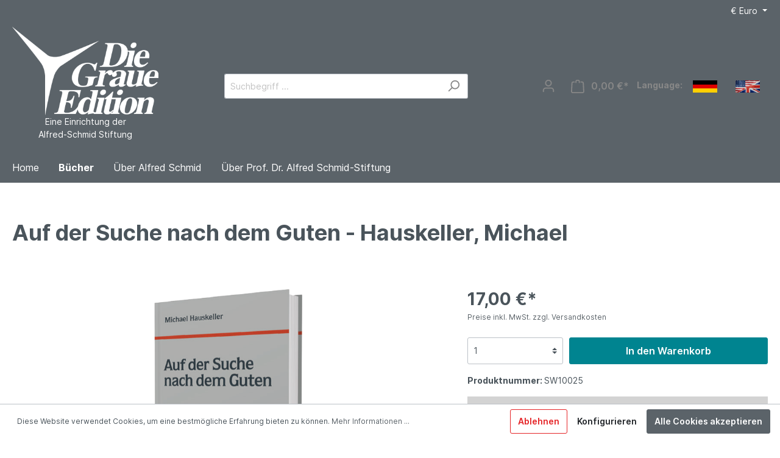

--- FILE ---
content_type: text/html; charset=UTF-8
request_url: https://graue-edition.de/Buecher/25/Auf-der-Suche-nach-dem-Guten
body_size: 18914
content:

<!DOCTYPE html>

<html lang="de-DE"
      itemscope="itemscope"
      itemtype="https://schema.org/WebPage">

                        
    <head>
                                    <meta charset="utf-8">
            
                            <meta name="viewport"
                      content="width=device-width, initial-scale=1, shrink-to-fit=no">
            
                            <meta name="author"
                      content=""/>
                <meta name="robots"
                      content="index,follow"/>
                <meta name="revisit-after"
                      content="15 days"/>
                <meta name="keywords"
                      content=""/>
                <meta name="description"
                      content="Jeder Mensch handelt so, wie er es für gut hält. Das heißt aber nicht, daß er auch tatsächlich&amp;nbsp;wüßte,&amp;nbsp;was gut ist.
Gerade in der heutigen Z…"/>
            
                <meta property="og:type"
          content="product"/>
    <meta property="og:site_name"
          content="Graue Edition - EN"/>
    <meta property="og:url"
          content="https://graue-edition.de/Buecher/25/Auf-der-Suche-nach-dem-Guten"/>
    <meta property="og:title"
          content="Auf der Suche nach dem Guten - Hauskeller, Michael | SW10025"/>

    <meta property="og:description"
          content="Jeder Mensch handelt so, wie er es für gut hält. Das heißt aber nicht, daß er auch tatsächlich&amp;nbsp;wüßte,&amp;nbsp;was gut ist.
Gerade in der heutigen Z…"/>
    <meta property="og:image"
          content="https://graue-edition.de/media/01/b8/72/1590667968/auf_der_suche.png"/>

            <meta property="product:brand"
              content="Die Graue Edition"/>
        <meta property="product:price"
          content="17,00 €"/>
    <meta property="product:product_link"
          content="https://graue-edition.de/Buecher/25/Auf-der-Suche-nach-dem-Guten"/>

    <meta name="twitter:card"
          content="product"/>
    <meta name="twitter:site"
          content="Graue Edition - EN"/>
    <meta name="twitter:title"
          content="Auf der Suche nach dem Guten - Hauskeller, Michael | SW10025"/>
    <meta name="twitter:description"
          content="Jeder Mensch handelt so, wie er es für gut hält. Das heißt aber nicht, daß er auch tatsächlich&amp;nbsp;wüßte,&amp;nbsp;was gut ist.
Gerade in der heutigen Z…"/>
    <meta name="twitter:image"
          content="https://graue-edition.de/media/01/b8/72/1590667968/auf_der_suche.png"/>

                            <meta itemprop="copyrightHolder"
                      content="Graue Edition - EN"/>
                <meta itemprop="copyrightYear"
                      content=""/>
                <meta itemprop="isFamilyFriendly"
                      content="true"/>
                <meta itemprop="image"
                      content="https://graue-edition.de/media/5b/f5/65/1590655558/logo-graue-editionPQSrPKE8NgV6V.png"/>
            
                                                
                    <link rel="shortcut icon"
                  href="https://graue-edition.de/media/db/b7/da/1601898559/favicon.ico">
        
                    <link rel="apple-touch-icon"
                  sizes="180x180"
                  href="">
        
                    <link rel="icon"
                  sizes="192x192"
                  href="">
            <meta name="theme-color"
                  content="#5b6369"/>
        
            
    
    <link rel="canonical" href="https://graue-edition.de/Buecher/25/Auf-der-Suche-nach-dem-Guten" />

                    <title itemprop="name">
                Auf der Suche nach dem Guten - Hauskeller, Michael            </title>
        
                                                        <link rel="stylesheet"
                      href="https://graue-edition.de/theme/ef811111ac5e24b8ee9aa9736db56f9b/css/all.css?1727451773361723">
                                    
                        <script>
        window.features = {"FEATURE_NEXT_1797":false,"FEATURE_NEXT_7453":false,"FEATURE_NEXT_8172":false,"FEATURE_NEXT_12009":false,"FEATURE_NEXT_10549":false,"FEATURE_NEXT_10078":false,"FEATURE_NEXT_10539":false,"FEATURE_NEXT_12092":false,"FEATURE_NEXT_11253":false,"FEATURE_NEXT_10550":false,"FEATURE_NEXT_12016":false,"FEATURE_NEXT_11917":false,"FEATURE_NEXT_10553":false,"FEATURE_NEXT_12108":false,"FEATURE_NEXT_10552":false,"FEATURE_NEXT_12553":false,"FEATURE_NEXT_12608":false,"FEATURE_NEXT_7365":false,"FEATURE_NEXT_12289":false,"FEATURE_NEXT_12032":false,"FEATURE_NEXT_12942":false,"FEATURE_NEXT_12957":false,"FEATURE_NEXT_9831":false,"FEATURE_NEXT_12429":false};
    </script>
        
                                            </head>

    <body class="is-ctl-product is-act-index">

                        <noscript class="noscript-main">
                
    <div role="alert"
         class="alert alert-info alert-has-icon">
                                                            
                
                
    <span
        class="icon icon-info">
            <svg xmlns="http://www.w3.org/2000/svg" width="24" height="24" viewBox="0 0 24 24">
  <path fill="#758CA3" fill-rule="evenodd" d="M12,7 C12.5522847,7 13,7.44771525 13,8 C13,8.55228475 12.5522847,9 12,9 C11.4477153,9 11,8.55228475 11,8 C11,7.44771525 11.4477153,7 12,7 Z M13,16 C13,16.5522847 12.5522847,17 12,17 C11.4477153,17 11,16.5522847 11,16 L11,11 C11,10.4477153 11.4477153,10 12,10 C12.5522847,10 13,10.4477153 13,11 L13,16 Z M24,12 C24,18.627417 18.627417,24 12,24 C5.372583,24 6.14069502e-15,18.627417 5.32907052e-15,12 C-8.11624501e-16,5.372583 5.372583,4.77015075e-15 12,3.55271368e-15 C18.627417,5.58919772e-16 24,5.372583 24,12 Z M12,2 C6.4771525,2 2,6.4771525 2,12 C2,17.5228475 6.4771525,22 12,22 C17.5228475,22 22,17.5228475 22,12 C22,6.4771525 17.5228475,2 12,2 Z"/>
</svg>

    </span>
                                    
                    <div class="alert-content-container">
                                                    
                                    <div class="alert-content">
                                                    Um unseren Shop in vollem Umfang nutzen zu können, empfehlen wir Ihnen Javascript in Ihrem Browser zu aktivieren.
                                            </div>
                
                                                                </div>
            </div>
            </noscript>
        
                    <header class="header-main">
                                    <div class="container">
                                        <div class="top-bar d-none d-lg-block">
        <nav class="top-bar-nav">
                                            
                
                                            
            <div class="top-bar-nav-item top-bar-currency">
                            <form method="post"
                      action="/checkout/configure"
                      class="currency-form"
                      data-form-auto-submit="true">

                                            <input type="hidden" name="_csrf_token" value="Nxl-53_lJN9fKDzbC34Q-U4Qc8X1OuwvcaHXwSwA3vE">
                    
                                            <div class="currencies-menu dropdown">
                                                            <button class="btn dropdown-toggle top-bar-nav-btn"
                                        type="button"
                                        id="currenciesDropdown-top-bar"
                                        data-toggle="dropdown"
                                        aria-haspopup="true"
                                        aria-expanded="false">
                                                                            €
                                        <span class="top-bar-nav-text">Euro</span>
                                                                    </button>
                            
                                                            <div class="top-bar-list dropdown-menu dropdown-menu-right"
                                    aria-labelledby="currenciesDropdown-top-bar">
                                                                                                                        <div class="top-bar-list-item dropdown-item item-checked"
                                                 title="EUR">
                                                                                                    <label class="top-bar-list-label"
                                                           for="top-bar-b7d2554b0ce847cd82f3ac9bd1c0dfca">
                                                                                                                    <input class="top-bar-list-radio"
                                                                   id="top-bar-b7d2554b0ce847cd82f3ac9bd1c0dfca"
                                                                   value="b7d2554b0ce847cd82f3ac9bd1c0dfca"
                                                                   name="currencyId"
                                                                   type="radio"
                                                                 checked>
                                                            € EUR
                                                                                                            </label>
                                                                                            </div>
                                                                                                                                                                <div class="top-bar-list-item dropdown-item"
                                                 title="CHF">
                                                                                                    <label class="top-bar-list-label"
                                                           for="top-bar-c8ab2ee2a0204635807b6ed65ad4dbc4">
                                                                                                                    <input class="top-bar-list-radio"
                                                                   id="top-bar-c8ab2ee2a0204635807b6ed65ad4dbc4"
                                                                   value="c8ab2ee2a0204635807b6ed65ad4dbc4"
                                                                   name="currencyId"
                                                                   type="radio"
                                                                >
                                                            Fr CHF
                                                                                                            </label>
                                                                                            </div>
                                                                                                            </div>
                            
                                                            <input name="redirectTo"
                                       type="hidden"
                                       value="frontend.detail.page"/>

                                                                    <input name="redirectParameters[productId]"
                                           type="hidden"
                                           value="83eeadfdbee84aa48dda23e88eb899c3">
                                                                                    </div>
                                    </form>
                    </div>
                
                                            
                        </nav>
    </div>
    
            <div class="row align-items-center header-row">
                            <div class="col-12 col-lg-auto header-logo-col">
                        <div class="header-logo-main">
                    <a class="header-logo-main-link"
               href="/"
               title="Zur Startseite wechseln">
                                    <picture>
                                                                                    <source srcset="https://graue-edition.de/media/10/41/37/1590655565/logo-graue-editionPQSrPKE8NgV6V_%281%29.png"
                                        media="(min-width: 768px) and (max-width: 991px)">
                                                    
                                                                                    <source srcset="https://graue-edition.de/media/c8/91/e7/1590655573/logo-graue-editionPQSrPKE8NgV6V_%282%29.png"
                                        media="(max-width: 767px)">
                                                    
                                                                                    <img src="https://graue-edition.de/media/5b/f5/65/1590655558/logo-graue-editionPQSrPKE8NgV6V.png"
                                     alt="Zur Startseite wechseln"
                                     class="img-fluid header-logo-main-img"/>
                                                                            
                    </picture>
                    <div class="orga_info">
                        Eine Einrichtung der<br>Alfred-Schmid Stiftung
                    </div>
                            </a>
                
    </div>
                </div>
            
                            <div class="col-12 order-2 col-sm order-sm-1 header-search-col">
                    <div class="row">
                        <div class="col-sm-auto d-none d-sm-block d-lg-none">
                                                            <div class="nav-main-toggle">
                                                                            <button class="btn nav-main-toggle-btn header-actions-btn"
                                                type="button"
                                                data-offcanvas-menu="true"
                                                aria-label="Menü">
                                                                                                
                
                
    <span
        class="icon icon-stack">
            <svg xmlns="http://www.w3.org/2000/svg" width="24" height="24" viewBox="0 0 24 24">
  <path fill="#758CA3" fill-rule="evenodd" d="M3,13 C2.44771525,13 2,12.5522847 2,12 C2,11.4477153 2.44771525,11 3,11 L21,11 C21.5522847,11 22,11.4477153 22,12 C22,12.5522847 21.5522847,13 21,13 L3,13 Z M3,6 C2.44771525,6 2,5.55228475 2,5 C2,4.44771525 2.44771525,4 3,4 L21,4 C21.5522847,4 22,4.44771525 22,5 C22,5.55228475 21.5522847,6 21,6 L3,6 Z M3,20 C2.44771525,20 2,19.5522847 2,19 C2,18.4477153 2.44771525,18 3,18 L21,18 C21.5522847,18 22,18.4477153 22,19 C22,19.5522847 21.5522847,20 21,20 L3,20 Z"/>
</svg>

    </span>
                                                                                    </button>
                                                                    </div>
                                                    </div>
                        <div class="col">
                                <div class="collapse"
         id="searchCollapse">
        <div class="header-search">
            <form action="/search"
                  method="get"
                  data-search-form="true"
                  data-url="/suggest?search="
                  class="header-search-form">
                                    <div class="input-group">
                                                    <input type="search"
                                   name="search"
                                   class="form-control header-search-input"
                                   autocomplete="off"
                                   autocapitalize="off"
                                   placeholder="Suchbegriff ..."
                                   aria-label="Suchbegriff ..."
                                   value=""
                            >
                        
                                                    <div class="input-group-append">
                                <button type="submit"
                                        class="btn header-search-btn"
                                        aria-label="Suchen">
                                    <span class="header-search-icon">
                                            
                
                
    <span
        class="icon icon-search">
            <svg xmlns="http://www.w3.org/2000/svg" width="24" height="24" viewBox="0 0 24 24">
  <path fill="#758CA3" fill-rule="evenodd" d="M10.0943561,16.3198574 L4.70710678,21.7071068 C4.31658249,22.0976311 3.68341751,22.0976311 3.29289322,21.7071068 C2.90236893,21.3165825 2.90236893,20.6834175 3.29289322,20.2928932 L8.68014258,14.9056439 C7.62708161,13.5509601 7,11.8487115 7,10 C7,5.581722 10.581722,2 15,2 C19.418278,2 23,5.581722 23,10 C23,14.418278 19.418278,18 15,18 C13.1512885,18 11.4490399,17.3729184 10.0943561,16.3198574 Z M15,16 C18.3137085,16 21,13.3137085 21,10 C21,6.6862915 18.3137085,4 15,4 C11.6862915,4 9,6.6862915 9,10 C9,13.3137085 11.6862915,16 15,16 Z"/>
</svg>

    </span>
                                    </span>
                                </button>
                            </div>
                                            </div>
                            </form>
        </div>
    </div>
                        </div>
                    </div>
                </div>
            
                            <div class="col-12 order-1 col-sm-auto order-sm-2 header-actions-col">
                    <div class="row no-gutters">
                                                    <div class="col d-sm-none">
                                <div class="menu-button">
                                                                            <button class="btn nav-main-toggle-btn header-actions-btn"
                                                type="button"
                                                data-offcanvas-menu="true"
                                                aria-label="Menü">
                                                                                                
                
                
    <span
        class="icon icon-stack">
            <svg xmlns="http://www.w3.org/2000/svg" width="24" height="24" viewBox="0 0 24 24">
  <path fill="#758CA3" fill-rule="evenodd" d="M3,13 C2.44771525,13 2,12.5522847 2,12 C2,11.4477153 2.44771525,11 3,11 L21,11 C21.5522847,11 22,11.4477153 22,12 C22,12.5522847 21.5522847,13 21,13 L3,13 Z M3,6 C2.44771525,6 2,5.55228475 2,5 C2,4.44771525 2.44771525,4 3,4 L21,4 C21.5522847,4 22,4.44771525 22,5 C22,5.55228475 21.5522847,6 21,6 L3,6 Z M3,20 C2.44771525,20 2,19.5522847 2,19 C2,18.4477153 2.44771525,18 3,18 L21,18 C21.5522847,18 22,18.4477153 22,19 C22,19.5522847 21.5522847,20 21,20 L3,20 Z"/>
</svg>

    </span>
                                                                                    </button>
                                                                    </div>
                            </div>
                        
                                                    <div class="col-auto d-sm-none">
                                <div class="search-toggle">
                                    <button class="btn header-actions-btn search-toggle-btn js-search-toggle-btn collapsed"
                                            type="button"
                                            data-toggle="collapse"
                                            data-target="#searchCollapse"
                                            aria-expanded="false"
                                            aria-controls="searchCollapse"
                                            aria-label="Suchen">
                                            
                
                
    <span
        class="icon icon-search">
            <svg xmlns="http://www.w3.org/2000/svg" width="24" height="24" viewBox="0 0 24 24">
  <path fill="#758CA3" fill-rule="evenodd" d="M10.0943561,16.3198574 L4.70710678,21.7071068 C4.31658249,22.0976311 3.68341751,22.0976311 3.29289322,21.7071068 C2.90236893,21.3165825 2.90236893,20.6834175 3.29289322,20.2928932 L8.68014258,14.9056439 C7.62708161,13.5509601 7,11.8487115 7,10 C7,5.581722 10.581722,2 15,2 C19.418278,2 23,5.581722 23,10 C23,14.418278 19.418278,18 15,18 C13.1512885,18 11.4490399,17.3729184 10.0943561,16.3198574 Z M15,16 C18.3137085,16 21,13.3137085 21,10 C21,6.6862915 18.3137085,4 15,4 C11.6862915,4 9,6.6862915 9,10 C9,13.3137085 11.6862915,16 15,16 Z"/>
</svg>

    </span>
                                    </button>
                                </div>
                            </div>
                        
                                                    <div class="col-auto">
                                <div class="account-menu">
                                        <div class="dropdown">
                    <button class="btn account-menu-btn header-actions-btn"
                    type="button"
                    id="accountWidget"
                    data-offcanvas-account-menu="true"
                    data-toggle="dropdown"
                    aria-haspopup="true"
                    aria-expanded="false"
                    aria-label="Mein Konto"
                    title="Mein Konto">
                    
                
                
    <span
        class="icon icon-avatar">
            <svg xmlns="http://www.w3.org/2000/svg" width="24" height="24" viewBox="0 0 24 24">
  <path fill="#758CA3" fill-rule="evenodd" d="M12,3 C9.790861,3 8,4.790861 8,7 C8,9.209139 9.790861,11 12,11 C14.209139,11 16,9.209139 16,7 C16,4.790861 14.209139,3 12,3 Z M12,1 C15.3137085,1 18,3.6862915 18,7 C18,10.3137085 15.3137085,13 12,13 C8.6862915,13 6,10.3137085 6,7 C6,3.6862915 8.6862915,1 12,1 Z M4,22.0990195 C4,22.6513043 3.55228475,23.0990195 3,23.0990195 C2.44771525,23.0990195 2,22.6513043 2,22.0990195 L2,20 C2,17.2385763 4.23857625,15 7,15 L17.0007003,15 C19.7621241,15 22.0007003,17.2385763 22.0007003,20 L22.0007003,22.0990195 C22.0007003,22.6513043 21.5529851,23.0990195 21.0007003,23.0990195 C20.4484156,23.0990195 20.0007003,22.6513043 20.0007003,22.0990195 L20.0007003,20 C20.0007003,18.3431458 18.6575546,17 17.0007003,17 L7,17 C5.34314575,17 4,18.3431458 4,20 L4,22.0990195 Z"/>
</svg>

    </span>
            </button>
        
                    <div class="dropdown-menu dropdown-menu-right account-menu-dropdown js-account-menu-dropdown"
                 aria-labelledby="accountWidget">
                
        
            <button class="btn btn-light btn-block offcanvas-close js-offcanvas-close sticky-top">
                                
                
                
    <span
        class="icon icon-x icon-sm">
            <svg xmlns="http://www.w3.org/2000/svg" width="24" height="24" viewBox="0 0 24 24">
  <path fill="#758CA3" fill-rule="evenodd" d="M10.5857864,12 L3.29289322,4.70710678 C2.90236893,4.31658249 2.90236893,3.68341751 3.29289322,3.29289322 C3.68341751,2.90236893 4.31658249,2.90236893 4.70710678,3.29289322 L12,10.5857864 L19.2928932,3.29289322 C19.6834175,2.90236893 20.3165825,2.90236893 20.7071068,3.29289322 C21.0976311,3.68341751 21.0976311,4.31658249 20.7071068,4.70710678 L13.4142136,12 L20.7071068,19.2928932 C21.0976311,19.6834175 21.0976311,20.3165825 20.7071068,20.7071068 C20.3165825,21.0976311 19.6834175,21.0976311 19.2928932,20.7071068 L12,13.4142136 L4.70710678,20.7071068 C4.31658249,21.0976311 3.68341751,21.0976311 3.29289322,20.7071068 C2.90236893,20.3165825 2.90236893,19.6834175 3.29289322,19.2928932 L10.5857864,12 Z"/>
</svg>

    </span>
            
                            Menü schließen
                    </button>
    
            <div class="offcanvas-content-container">
                <div class="account-menu">
                                    <div class="dropdown-header account-menu-header">
                    Mein Konto
                </div>
                    
                                    <div class="account-menu-login">
                    <a href="/account/login"
                       title="Anmelden"
                       class="btn btn-primary account-menu-login-button">
                        Anmelden
                    </a>

                    <div class="account-menu-register">
                        oder <a href="/account/login"
                                                            title="registrieren">registrieren</a>
                    </div>
                </div>
                    
                    <div class="account-menu-links">
                    <div class="header-account-menu">
        <div class="card account-menu-inner">
                                        
                                                <div class="list-group list-group-flush account-aside-list-group">
                                                                                    <a href="/account"
                                   title="Übersicht"
                                   class="list-group-item list-group-item-action account-aside-item">
                                    Übersicht
                                </a>
                            
                                                            <a href="/account/profile"
                                   title="Persönliches Profil"
                                   class="list-group-item list-group-item-action account-aside-item">
                                    Persönliches Profil
                                </a>
                            
                                                            <a href="/account/address"
                                   title="Adressen"
                                   class="list-group-item list-group-item-action account-aside-item">
                                    Adressen
                                </a>
                            
                                                            <a href="/account/payment"
                                   title="Zahlungsarten"
                                   class="list-group-item list-group-item-action account-aside-item">
                                    Zahlungsarten
                                </a>
                            
                                                            <a href="/account/order"
                                   title="Bestellungen"
                                   class="list-group-item list-group-item-action account-aside-item">
                                    Bestellungen
                                </a>
                                                                        </div>
                            
                                                </div>
    </div>
            </div>
            </div>
        </div>
                </div>
            </div>
                                </div>
                            </div>
                        
                                                    <div class="col-auto">
                                <div class="header-cart"
                                     data-offcanvas-cart="true">
                                    <a class="btn header-cart-btn header-actions-btn"
                                       href="/checkout/cart"
                                       data-cart-widget="true"
                                       title="Warenkorb"
                                       aria-label="Warenkorb">
                                            <span class="header-cart-icon">
            
                
                
    <span
        class="icon icon-bag">
            <svg xmlns="http://www.w3.org/2000/svg" width="24" height="24" viewBox="0 0 24 24">
  <path fill="#758CA3" fill-rule="evenodd" d="M5.89201868,3.00002161 C6.44430343,3.00002161 6.89201868,3.44773686 6.89201868,4.00002161 C6.89201868,4.55230636 6.44430343,5.00002161 5.89201868,5.00002161 L3.78952369,5.00002161 C3.25766386,5.00002161 2.81885979,5.41633807 2.79090586,5.94746278 L2.00143217,20.9474628 C1.97240473,21.4989842 2.39596977,21.969612 3.00005,22.0000216 L20.8102851,22.0000216 C21.3625698,22.0000216 21.8102851,21.5523064 21.8089029,20.9474628 L21.019429,5.94744123 C20.9914751,5.4163165 20.552671,5 20.0208111,5 L17.8920187,5 C17.3397339,5 16.8920187,4.55228475 16.8920187,4 C16.8920187,3.44771525 17.3397339,3 17.8920187,3 L20.0208111,3 C21.6163907,3 22.9328029,4.24894949 23.0166646,5.84232368 L23.8061386,20.8423453 C23.8095937,20.9211471 23.8095937,20.9211471 23.8102851,21.0000216 C23.8102851,22.6568759 22.4671393,24.0000216 20.8102851,24.0000216 L3.00005,24.0000216 C2.92117541,23.9993303 2.92117541,23.9993303 2.8423735,23.9958751 C1.18780931,23.9087928 -0.0828858128,22.4969093 0.00419651318,20.8423451 L0.793670197,5.84234511 C0.877531993,4.24897099 2.1939442,3.00002161 3.78952369,3.00002161 L5.89201868,3.00002161 Z M9.89201868,5 C9.89201868,5.55228475 9.44430343,6 8.89201868,6 C8.33973393,6 7.89201868,5.55228475 7.89201868,5 L7.89201868,3 C7.89201868,1.34314575 9.23516443,1.22124533e-15 10.8920187,8.8817842e-16 L12.8920187,9.99200722e-16 C14.5488729,4.99600361e-16 15.8920187,1.34314575 15.8920187,3 L15.8920187,5 C15.8920187,5.55228475 15.4443034,6 14.8920187,6 C14.3397339,6 13.8920187,5.55228475 13.8920187,5 L13.8920187,3 C13.8920187,2.44771525 13.4443034,2 12.8920187,2 L10.8920187,2 C10.3397339,2 9.89201868,2.44771525 9.89201868,3 L9.89201868,5 Z"/>
</svg>

    </span>
    </span>
        <span class="header-cart-total">
        0,00 €*
    </span>
                                    </a>
                                </div>
                            </div>
                                                    <div class="col-auto">
                                <div class="header-language">
                                    <b><span style="color: #878787;">Language:</span></b>          
                                    <a class="btn" title="Deutsch" alt="Deutsch" href="/">
                                        <img src="/media/aa/a3/6d/1600673181/flag_ger.png" width=40 height=20>
                                    </a>
                                    <a class="btn" title="English" alt="English" href="/en/">
                                        <img src="/media/d4/d6/72/1591347706/english-language-grunge-flag%20%281%29.jpg" width=40 height=20>
                                    </a>
                                </div>
                            </div>
                    </div>
                </div>
                    </div>
                        </div>
                            </header>
        
                    <div class="nav-main">
                                    
    <div class="main-navigation"
         id="mainNavigation"
         data-flyout-menu="true">
                    <div class="container">
                                    <nav class="nav main-navigation-menu"
                        itemscope="itemscope"
                        itemtype="http://schema.org/SiteNavigationElement">
                                                    <a class="nav-link main-navigation-link home-link"
                                href="/"
                                itemprop="url"
                                title="Home">
                                <div class="main-navigation-link-text">
                                    <span itemprop="name">Home</span>
                                </div>
                            </a>
                        
                                                                                                                
                                                                                                                            
                                                                                                            <a class="nav-link main-navigation-link active"
                                           href="https://graue-edition.de/Buecher/"
                                           itemprop="url"
                                                                                       title="Bücher">
                                            <div class="main-navigation-link-text">
                                                <span itemprop="name">Bücher</span>
                                            </div>
                                        </a>
                                                                                                                                                                                                
                                                                                                            <a class="nav-link main-navigation-link"
                                           href="https://graue-edition.de/UEber-Alfred-Schmid/"
                                           itemprop="url"
                                                                                       title="Über Alfred Schmid">
                                            <div class="main-navigation-link-text">
                                                <span itemprop="name">Über Alfred Schmid</span>
                                            </div>
                                        </a>
                                                                                                                                                                                                
                                                                                                            <a class="nav-link main-navigation-link"
                                           href="/UEber-Prof.-Dr.-Alfred-Schmid-Stiftung/"
                                           itemprop="url"
                                                                                       title="Über Prof. Dr. Alfred Schmid-Stiftung">
                                            <div class="main-navigation-link-text">
                                                <span itemprop="name">Über Prof. Dr. Alfred Schmid-Stiftung</span>
                                            </div>
                                        </a>
                                                                                                                                            </nav>
                            </div>
        
                                                                                                                    
                        </div>
                            </div>
        
                                    <div class="d-none js-navigation-offcanvas-initial-content">
                                            
        
            <button class="btn btn-light btn-block offcanvas-close js-offcanvas-close sticky-top">
                                
                
                
    <span
        class="icon icon-x icon-sm">
            <svg xmlns="http://www.w3.org/2000/svg" width="24" height="24" viewBox="0 0 24 24">
  <path fill="#758CA3" fill-rule="evenodd" d="M10.5857864,12 L3.29289322,4.70710678 C2.90236893,4.31658249 2.90236893,3.68341751 3.29289322,3.29289322 C3.68341751,2.90236893 4.31658249,2.90236893 4.70710678,3.29289322 L12,10.5857864 L19.2928932,3.29289322 C19.6834175,2.90236893 20.3165825,2.90236893 20.7071068,3.29289322 C21.0976311,3.68341751 21.0976311,4.31658249 20.7071068,4.70710678 L13.4142136,12 L20.7071068,19.2928932 C21.0976311,19.6834175 21.0976311,20.3165825 20.7071068,20.7071068 C20.3165825,21.0976311 19.6834175,21.0976311 19.2928932,20.7071068 L12,13.4142136 L4.70710678,20.7071068 C4.31658249,21.0976311 3.68341751,21.0976311 3.29289322,20.7071068 C2.90236893,20.3165825 2.90236893,19.6834175 3.29289322,19.2928932 L10.5857864,12 Z"/>
</svg>

    </span>
            
                            Menü schließen
                    </button>
    
            <div class="offcanvas-content-container">
                        <nav class="nav navigation-offcanvas-actions">
                                
                
                                
            <div class="top-bar-nav-item top-bar-currency">
                            <form method="post"
                      action="/checkout/configure"
                      class="currency-form"
                      data-form-auto-submit="true">

                                            <input type="hidden" name="_csrf_token" value="Nxl-53_lJN9fKDzbC34Q-U4Qc8X1OuwvcaHXwSwA3vE">
                    
                                            <div class="currencies-menu dropdown">
                                                            <button class="btn dropdown-toggle top-bar-nav-btn"
                                        type="button"
                                        id="currenciesDropdown-offcanvas"
                                        data-toggle="dropdown"
                                        aria-haspopup="true"
                                        aria-expanded="false">
                                                                            €
                                        <span class="top-bar-nav-text">Euro</span>
                                                                    </button>
                            
                                                            <div class="top-bar-list dropdown-menu dropdown-menu-right"
                                    aria-labelledby="currenciesDropdown-offcanvas">
                                                                                                                        <div class="top-bar-list-item dropdown-item item-checked"
                                                 title="EUR">
                                                                                                    <label class="top-bar-list-label"
                                                           for="offcanvas-b7d2554b0ce847cd82f3ac9bd1c0dfca">
                                                                                                                    <input class="top-bar-list-radio"
                                                                   id="offcanvas-b7d2554b0ce847cd82f3ac9bd1c0dfca"
                                                                   value="b7d2554b0ce847cd82f3ac9bd1c0dfca"
                                                                   name="currencyId"
                                                                   type="radio"
                                                                 checked>
                                                            € EUR
                                                                                                            </label>
                                                                                            </div>
                                                                                                                                                                <div class="top-bar-list-item dropdown-item"
                                                 title="CHF">
                                                                                                    <label class="top-bar-list-label"
                                                           for="offcanvas-c8ab2ee2a0204635807b6ed65ad4dbc4">
                                                                                                                    <input class="top-bar-list-radio"
                                                                   id="offcanvas-c8ab2ee2a0204635807b6ed65ad4dbc4"
                                                                   value="c8ab2ee2a0204635807b6ed65ad4dbc4"
                                                                   name="currencyId"
                                                                   type="radio"
                                                                >
                                                            Fr CHF
                                                                                                            </label>
                                                                                            </div>
                                                                                                            </div>
                            
                                                            <input name="redirectTo"
                                       type="hidden"
                                       value="frontend.detail.page"/>

                                                                    <input name="redirectParameters[productId]"
                                           type="hidden"
                                           value="83eeadfdbee84aa48dda23e88eb899c3">
                                                                                    </div>
                                    </form>
                    </div>
                        </nav>
    
    
    <div class="navigation-offcanvas-container js-navigation-offcanvas">
        <div class="navigation-offcanvas-overlay-content js-navigation-offcanvas-overlay-content">
                                <div class="navigation-offcanvas-headline">
                    Kategorien
            </div>
            
            <ul class="list-unstyled navigation-offcanvas-list">
                
                                                        
<li class="navigation-offcanvas-list-item">
            <a class="navigation-offcanvas-link nav-item nav-link"
           href="https://graue-edition.de/Buecher/"
                       itemprop="url"
           title="Bücher">
                            <span itemprop="name">Bücher</span>
                                    </a>
    </li>
                                        
<li class="navigation-offcanvas-list-item">
            <a class="navigation-offcanvas-link nav-item nav-link"
           href="https://graue-edition.de/UEber-Alfred-Schmid/"
                       itemprop="url"
           title="Über Alfred Schmid">
                            <span itemprop="name">Über Alfred Schmid</span>
                                    </a>
    </li>
                                        
<li class="navigation-offcanvas-list-item">
            <a class="navigation-offcanvas-link nav-item nav-link"
           href="/UEber-Prof.-Dr.-Alfred-Schmid-Stiftung/"
                       itemprop="url"
           title="Über Prof. Dr. Alfred Schmid-Stiftung">
                            <span itemprop="name">Über Prof. Dr. Alfred Schmid-Stiftung</span>
                                    </a>
    </li>
                            </ul>
        </div>
    </div>
        </div>
                                        </div>
                    
                    <main class="content-main">
                                    <div class="flashbags container">
                                            </div>
                
                                    <div class="container">
                                                    <div class="container-main">
                                                                                                    
                                    
        <div class="product-detail"
             itemscope
             itemtype="https://schema.org/Product">
                                                <div class="product-detail-content">
                                                                                <div class="breadcrumb product-breadcrumb container">
                                                                </div>
                                                                            <div class="row align-items-center product-detail-headline">
                                            <div class="col product-detail-name-container">
                            <h1 class="product-detail-name"
                    itemprop="name">
                    Auf der Suche nach dem Guten - Hauskeller, Michael
                </h1>
                    </div>
    
                        <div class="col-md-auto product-detail-manufacturer">
                                                            <a href=""
                           class="product-detail-manufacturer-link"
                           rel="noreferrer noopener"
                           target="_blank"
                           title="Die Graue Edition">
                                                                                                <img src="https://graue-edition.de/media/5b/f5/65/1590655558/logo-graue-editionPQSrPKE8NgV6V.png"
                                         class="product-detail-manufacturer-logo"
                                         alt="Die Graue Edition"/>
                                                                                    </a>
                                                </div>
                                        </div>
                        
                        
                                                    <div class="row product-detail-main">
                                                                    <div class="col-lg-7 product-detail-media">
                                                                                            
    
        
            
    
    
    
    <div class="cms-element-">
                    

                
                                                    
                                    <div class="row gallery-slider-row is-single-image js-gallery-zoom-modal-container"
                                                            data-magnifier="true"
                                                                                    >

                                                    <div class="gallery-slider-col col order-1 order-md-2"
                                 data-zoom-modal="true">
                                                                <div class="base-slider gallery-slider">
                                                                                                                                                                        <div class="gallery-slider-single-image is-contain js-magnifier-container" style="min-height: 430px">
                                                                                                            
                                                                                                                                                                            
                                                                                                                                                                            
                                                            <img src="https://graue-edition.de/media/01/b8/72/1590667968/auf_der_suche.png"          class="img-fluid gallery-slider-image magnifier-image js-magnifier-image" alt="Auf der Suche nach dem Guten - Hauskeller, Michael" title="Auf der Suche nach dem Guten - Hauskeller, Michael" data-full-image="https://graue-edition.de/media/01/b8/72/1590667968/auf_der_suche.png" data-object-fit="contain" itemprop="image"/>
                                                                                                    </div>
                                                                                                                        
                                                                                                                                                </div>
                            </div>
                        
                                                                            
                                                                                    <div class="zoom-modal-wrapper">
                                                                            <div class="modal is-fullscreen zoom-modal js-zoom-modal no-thumbnails"
                                             data-image-zoom-modal="true"
                                             tabindex="-1"
                                             role="dialog">
                                                                                            <div class="modal-dialog"
                                                     role="document">
                                                                                                            <div class="modal-content">
                                                                                                                            <button type="button"
                                                                        class="modal-close close"
                                                                        data-dismiss="modal"
                                                                        aria-label="Close">
                                                                                                                                            <span aria-hidden="true">
                                                                                
                
                
    <span
        class="icon icon-x icon-sm">
            <svg xmlns="http://www.w3.org/2000/svg" width="24" height="24" viewBox="0 0 24 24">
  <path fill="#758CA3" fill-rule="evenodd" d="M10.5857864,12 L3.29289322,4.70710678 C2.90236893,4.31658249 2.90236893,3.68341751 3.29289322,3.29289322 C3.68341751,2.90236893 4.31658249,2.90236893 4.70710678,3.29289322 L12,10.5857864 L19.2928932,3.29289322 C19.6834175,2.90236893 20.3165825,2.90236893 20.7071068,3.29289322 C21.0976311,3.68341751 21.0976311,4.31658249 20.7071068,4.70710678 L13.4142136,12 L20.7071068,19.2928932 C21.0976311,19.6834175 21.0976311,20.3165825 20.7071068,20.7071068 C20.3165825,21.0976311 19.6834175,21.0976311 19.2928932,20.7071068 L12,13.4142136 L4.70710678,20.7071068 C4.31658249,21.0976311 3.68341751,21.0976311 3.29289322,20.7071068 C2.90236893,20.3165825 2.90236893,19.6834175 3.29289322,19.2928932 L10.5857864,12 Z"/>
</svg>

    </span>
                                                                        </span>
                                                                                                                                    </button>
                                                            
                                                                                                                            <div class="modal-body">

                                                                                                                                            <div class="zoom-modal-actions btn-group"
                                                                             role="group"
                                                                             aria-label="zoom actions">

                                                                                                                                                            <button class="btn btn-light image-zoom-btn js-image-zoom-out">
                                                                                                                                                                                
                
                
    <span
        class="icon icon-minus-circle">
            <svg xmlns="http://www.w3.org/2000/svg" width="24" height="24" viewBox="0 0 24 24">
  <path fill="#758CA3" fill-rule="evenodd" d="M24,12 C24,18.627417 18.627417,24 12,24 C5.372583,24 8.11624501e-16,18.627417 0,12 C6.29380286e-15,5.372583 5.372583,1.21743707e-15 12,0 C18.627417,5.58919772e-16 24,5.372583 24,12 Z M12,2 C6.4771525,2 2,6.4771525 2,12 C2,17.5228475 6.4771525,22 12,22 C17.5228475,22 22,17.5228475 22,12 C22,6.4771525 17.5228475,2 12,2 Z M7,13 C6.44771525,13 6,12.5522847 6,12 C6,11.4477153 6.44771525,11 7,11 L17,11 C17.5522847,11 18,11.4477153 18,12 C18,12.5522847 17.5522847,13 17,13 L7,13 Z"/>
</svg>

    </span>
                                                                                                                                                                    </button>
                                                                            
                                                                                                                                                            <buton class="btn btn-light image-zoom-btn js-image-zoom-reset">
                                                                                                                                                                                
                
                
    <span
        class="icon icon-screen-minimize">
            <svg xmlns="http://www.w3.org/2000/svg" width="24" height="24" viewBox="0 0 24 24">
  <path fill="#758CA3" fill-rule="evenodd" d="M18.4142136,7 L22,7 C22.5522847,7 23,7.44771525 23,8 C23,8.55228475 22.5522847,9 22,9 L16,9 C15.4477153,9 15,8.55228475 15,8 L15,2 C15,1.44771525 15.4477153,1 16,1 C16.5522847,1 17,1.44771525 17,2 L17,5.58578644 L22.2928932,0.292893219 C22.6834175,-0.0976310729 23.3165825,-0.0976310729 23.7071068,0.292893219 C24.0976311,0.683417511 24.0976311,1.31658249 23.7071068,1.70710678 L18.4142136,7 Z M17,18.4142136 L17,22 C17,22.5522847 16.5522847,23 16,23 C15.4477153,23 15,22.5522847 15,22 L15,16 C15,15.4477153 15.4477153,15 16,15 L22,15 C22.5522847,15 23,15.4477153 23,16 C23,16.5522847 22.5522847,17 22,17 L18.4142136,17 L23.7071068,22.2928932 C24.0976311,22.6834175 24.0976311,23.3165825 23.7071068,23.7071068 C23.3165825,24.0976311 22.6834175,24.0976311 22.2928932,23.7071068 L17,18.4142136 Z M7,5.58578644 L7,2 C7,1.44771525 7.44771525,1 8,1 C8.55228475,1 9,1.44771525 9,2 L9,8 C9,8.55228475 8.55228475,9 8,9 L2,9 C1.44771525,9 1,8.55228475 1,8 C1,7.44771525 1.44771525,7 2,7 L5.58578644,7 L0.292893219,1.70710678 C-0.0976310729,1.31658249 -0.0976310729,0.683417511 0.292893219,0.292893219 C0.683417511,-0.0976310729 1.31658249,-0.0976310729 1.70710678,0.292893219 L7,5.58578644 Z M5.58578644,17 L2,17 C1.44771525,17 1,16.5522847 1,16 C1,15.4477153 1.44771525,15 2,15 L8,15 C8.55228475,15 9,15.4477153 9,16 L9,22 C9,22.5522847 8.55228475,23 8,23 C7.44771525,23 7,22.5522847 7,22 L7,18.4142136 L1.70710678,23.7071068 C1.31658249,24.0976311 0.683417511,24.0976311 0.292893219,23.7071068 C-0.0976310729,23.3165825 -0.0976310729,22.6834175 0.292893219,22.2928932 L5.58578644,17 Z"/>
</svg>

    </span>
                                                                                                                                                                    </buton>
                                                                            
                                                                                                                                                            <button class="btn btn-light image-zoom-btn js-image-zoom-in">
                                                                                                                                                                                
                
                
    <span
        class="icon icon-plus-circle">
            <svg xmlns="http://www.w3.org/2000/svg" width="24" height="24" viewBox="0 0 24 24">
  <path fill="#758CA3" fill-rule="evenodd" d="M11,11 L11,7 C11,6.44771525 11.4477153,6 12,6 C12.5522847,6 13,6.44771525 13,7 L13,11 L17,11 C17.5522847,11 18,11.4477153 18,12 C18,12.5522847 17.5522847,13 17,13 L13,13 L13,17 C13,17.5522847 12.5522847,18 12,18 C11.4477153,18 11,17.5522847 11,17 L11,13 L7,13 C6.44771525,13 6,12.5522847 6,12 C6,11.4477153 6.44771525,11 7,11 L11,11 Z M12,2 C6.4771525,2 2,6.4771525 2,12 C2,17.5228475 6.4771525,22 12,22 C17.5228475,22 22,17.5228475 22,12 C22,6.4771525 17.5228475,2 12,2 Z M24,12 C24,18.627417 18.627417,24 12,24 C5.372583,24 8.11624501e-16,18.627417 0,12 C6.29380286e-15,5.372583 5.372583,3.29258647e-16 12,-8.8817842e-16 C18.627417,-3.29258647e-16 24,5.372583 24,12 Z"/>
</svg>

    </span>
                                                                                                                                                                    </button>
                                                                                                                                                    </div>
                                                                    
                                                                                                                                            <div class="gallery-slider"
                                                                             data-gallery-slider-container=true>
                                                                                                                                                                                                                                                                                                                                        <div class="gallery-slider-item">
                                                                                                                                                                                            <div class="image-zoom-container"
                                                                                                     data-image-zoom="true">
                                                                                                                                                                                                            <img data-src="https://graue-edition.de/media/01/b8/72/1590667968/auf_der_suche.png"          class="gallery-slider-image js-image-zoom-element js-load-img" alt="Auf der Suche nach dem Guten - Hauskeller, Michael" title="Auf der Suche nach dem Guten - Hauskeller, Michael"/>
                                                                                                                                                                                                    </div>
                                                                                                                                                                                    </div>
                                                                                                                                                                                                                                                                                                                        </div>
                                                                    
                                                                                                                                                                                                                                                                                </div>
                                                            
                                                                                                                    </div>
                                                                                                    </div>
                                                                                    </div>
                                                                    </div>
                                                                        </div>
                
                        </div>
                                                                            </div>
                                
                                                                    <div class="col-lg-5 product-detail-buy">
                                            <div class="product-detail-buy js-magnifier-zoom-image-container">
                                                        <meta itemprop="brand"
                          content="Die Graue Edition"/>
                            
                                        
                            <meta itemprop="mpn"
                      content="SW10025"/>
            
                                        
                                        
                                        
                                        
                            <meta itemprop="releaseDate"
                      content="1998-01-01"/>
                    
                            
                    <div itemprop="offers"
                 itemscope
                 itemtype="http://schema.org/Offer">
                                                            <meta itemprop="url"
                              content="https://graue-edition.de/Buecher/25/Auf-der-Suche-nach-dem-Guten"/>
                    
                                                                
                                            <meta itemprop="priceCurrency"
                              content="EUR"/>
                    
                                            <div class="product-detail-price-container">
                                        
                            
        <meta itemprop="price"
              content="17">

                    
            <p class="product-detail-price">
                17,00 €*
            </p>

                    
                                    </div>
                    
                                            <div class="product-detail-tax-container">
                                                                                        
                            <p class="product-detail-tax">
                                                                    <a class="product-detail-tax-link"
                                       href="/widgets/cms"
                                       title="Preise inkl. MwSt. zzgl. Versandkosten"
                                       data-toggle="modal"
                                       data-url="/widgets/cms">
                                        Preise inkl. MwSt. zzgl. Versandkosten
                                    </a>
                                                            </p>
                        </div>
                    
                    
                                                                
                                            <div class="product-detail-delivery-information">
                                    
    <div class="product-delivery-information">
        
            </div>
                        </div>
                                    
                                                    
                                                            <div class="product-detail-form-container">
                                
        
    <form
        id="productDetailPageBuyProductForm"
        action="/checkout/line-item/add"
        method="post"
        class="buy-widget"
        data-add-to-cart="true">

                    <input type="hidden" name="_csrf_token" value="jC59iEqOkGoTQMfFjbUXItkgzXA4dAv4XbsHnwnVgOs">
        
                                            <div class="form-row buy-widget-container">
                                            <div class="col-4">
                                                            <select name="lineItems[83eeadfdbee84aa48dda23e88eb899c3][quantity]"
                                        class="custom-select product-detail-quantity-select">
                                                                            <option value="1">
                                            1
                                                                                                                                                                                </option>
                                                                            <option value="2">
                                            2
                                                                                                                                                                                </option>
                                                                            <option value="3">
                                            3
                                                                                                                                                                                </option>
                                                                            <option value="4">
                                            4
                                                                                                                                                                                </option>
                                                                            <option value="5">
                                            5
                                                                                                                                                                                </option>
                                                                            <option value="6">
                                            6
                                                                                                                                                                                </option>
                                                                            <option value="7">
                                            7
                                                                                                                                                                                </option>
                                                                            <option value="8">
                                            8
                                                                                                                                                                                </option>
                                                                            <option value="9">
                                            9
                                                                                                                                                                                </option>
                                                                            <option value="10">
                                            10
                                                                                                                                                                                </option>
                                                                            <option value="11">
                                            11
                                                                                                                                                                                </option>
                                                                            <option value="12">
                                            12
                                                                                                                                                                                </option>
                                                                            <option value="13">
                                            13
                                                                                                                                                                                </option>
                                                                            <option value="14">
                                            14
                                                                                                                                                                                </option>
                                                                            <option value="15">
                                            15
                                                                                                                                                                                </option>
                                                                            <option value="16">
                                            16
                                                                                                                                                                                </option>
                                                                            <option value="17">
                                            17
                                                                                                                                                                                </option>
                                                                            <option value="18">
                                            18
                                                                                                                                                                                </option>
                                                                            <option value="19">
                                            19
                                                                                                                                                                                </option>
                                                                            <option value="20">
                                            20
                                                                                                                                                                                </option>
                                                                            <option value="21">
                                            21
                                                                                                                                                                                </option>
                                                                            <option value="22">
                                            22
                                                                                                                                                                                </option>
                                                                            <option value="23">
                                            23
                                                                                                                                                                                </option>
                                                                            <option value="24">
                                            24
                                                                                                                                                                                </option>
                                                                            <option value="25">
                                            25
                                                                                                                                                                                </option>
                                                                            <option value="26">
                                            26
                                                                                                                                                                                </option>
                                                                            <option value="27">
                                            27
                                                                                                                                                                                </option>
                                                                            <option value="28">
                                            28
                                                                                                                                                                                </option>
                                                                            <option value="29">
                                            29
                                                                                                                                                                                </option>
                                                                            <option value="30">
                                            30
                                                                                                                                                                                </option>
                                                                            <option value="31">
                                            31
                                                                                                                                                                                </option>
                                                                            <option value="32">
                                            32
                                                                                                                                                                                </option>
                                                                            <option value="33">
                                            33
                                                                                                                                                                                </option>
                                                                            <option value="34">
                                            34
                                                                                                                                                                                </option>
                                                                            <option value="35">
                                            35
                                                                                                                                                                                </option>
                                                                            <option value="36">
                                            36
                                                                                                                                                                                </option>
                                                                            <option value="37">
                                            37
                                                                                                                                                                                </option>
                                                                            <option value="38">
                                            38
                                                                                                                                                                                </option>
                                                                            <option value="39">
                                            39
                                                                                                                                                                                </option>
                                                                            <option value="40">
                                            40
                                                                                                                                                                                </option>
                                                                            <option value="41">
                                            41
                                                                                                                                                                                </option>
                                                                            <option value="42">
                                            42
                                                                                                                                                                                </option>
                                                                            <option value="43">
                                            43
                                                                                                                                                                                </option>
                                                                            <option value="44">
                                            44
                                                                                                                                                                                </option>
                                                                            <option value="45">
                                            45
                                                                                                                                                                                </option>
                                                                            <option value="46">
                                            46
                                                                                                                                                                                </option>
                                                                            <option value="47">
                                            47
                                                                                                                                                                                </option>
                                                                            <option value="48">
                                            48
                                                                                                                                                                                </option>
                                                                            <option value="49">
                                            49
                                                                                                                                                                                </option>
                                                                            <option value="50">
                                            50
                                                                                                                                                                                </option>
                                                                            <option value="51">
                                            51
                                                                                                                                                                                </option>
                                                                            <option value="52">
                                            52
                                                                                                                                                                                </option>
                                                                            <option value="53">
                                            53
                                                                                                                                                                                </option>
                                                                            <option value="54">
                                            54
                                                                                                                                                                                </option>
                                                                            <option value="55">
                                            55
                                                                                                                                                                                </option>
                                                                            <option value="56">
                                            56
                                                                                                                                                                                </option>
                                                                            <option value="57">
                                            57
                                                                                                                                                                                </option>
                                                                            <option value="58">
                                            58
                                                                                                                                                                                </option>
                                                                            <option value="59">
                                            59
                                                                                                                                                                                </option>
                                                                            <option value="60">
                                            60
                                                                                                                                                                                </option>
                                                                            <option value="61">
                                            61
                                                                                                                                                                                </option>
                                                                            <option value="62">
                                            62
                                                                                                                                                                                </option>
                                                                            <option value="63">
                                            63
                                                                                                                                                                                </option>
                                                                            <option value="64">
                                            64
                                                                                                                                                                                </option>
                                                                            <option value="65">
                                            65
                                                                                                                                                                                </option>
                                                                            <option value="66">
                                            66
                                                                                                                                                                                </option>
                                                                            <option value="67">
                                            67
                                                                                                                                                                                </option>
                                                                            <option value="68">
                                            68
                                                                                                                                                                                </option>
                                                                            <option value="69">
                                            69
                                                                                                                                                                                </option>
                                                                            <option value="70">
                                            70
                                                                                                                                                                                </option>
                                                                            <option value="71">
                                            71
                                                                                                                                                                                </option>
                                                                            <option value="72">
                                            72
                                                                                                                                                                                </option>
                                                                            <option value="73">
                                            73
                                                                                                                                                                                </option>
                                                                            <option value="74">
                                            74
                                                                                                                                                                                </option>
                                                                            <option value="75">
                                            75
                                                                                                                                                                                </option>
                                                                            <option value="76">
                                            76
                                                                                                                                                                                </option>
                                                                            <option value="77">
                                            77
                                                                                                                                                                                </option>
                                                                            <option value="78">
                                            78
                                                                                                                                                                                </option>
                                                                            <option value="79">
                                            79
                                                                                                                                                                                </option>
                                                                            <option value="80">
                                            80
                                                                                                                                                                                </option>
                                                                            <option value="81">
                                            81
                                                                                                                                                                                </option>
                                                                            <option value="82">
                                            82
                                                                                                                                                                                </option>
                                                                            <option value="83">
                                            83
                                                                                                                                                                                </option>
                                                                            <option value="84">
                                            84
                                                                                                                                                                                </option>
                                                                            <option value="85">
                                            85
                                                                                                                                                                                </option>
                                                                            <option value="86">
                                            86
                                                                                                                                                                                </option>
                                                                            <option value="87">
                                            87
                                                                                                                                                                                </option>
                                                                            <option value="88">
                                            88
                                                                                                                                                                                </option>
                                                                            <option value="89">
                                            89
                                                                                                                                                                                </option>
                                                                            <option value="90">
                                            90
                                                                                                                                                                                </option>
                                                                            <option value="91">
                                            91
                                                                                                                                                                                </option>
                                                                            <option value="92">
                                            92
                                                                                                                                                                                </option>
                                                                            <option value="93">
                                            93
                                                                                                                                                                                </option>
                                                                            <option value="94">
                                            94
                                                                                                                                                                                </option>
                                                                            <option value="95">
                                            95
                                                                                                                                                                                </option>
                                                                            <option value="96">
                                            96
                                                                                                                                                                                </option>
                                                                            <option value="97">
                                            97
                                                                                                                                                                                </option>
                                                                            <option value="98">
                                            98
                                                                                                                                                                                </option>
                                                                            <option value="99">
                                            99
                                                                                                                                                                                </option>
                                                                            <option value="100">
                                            100
                                                                                                                                                                                </option>
                                                                    </select>
                                                    </div>
                    
                                                                    <input type="hidden"
                               name="redirectTo"
                               value="frontend.detail.page">

                        <input type="hidden"
                               name="redirectParameters"
                               data-redirect-parameters="true"
                               value='{"productId": "83eeadfdbee84aa48dda23e88eb899c3"}'>
                    
                                            <input type="hidden"
                               name="lineItems[83eeadfdbee84aa48dda23e88eb899c3][id]"
                               value="83eeadfdbee84aa48dda23e88eb899c3">
                        <input type="hidden"
                               name="lineItems[83eeadfdbee84aa48dda23e88eb899c3][type]"
                               value="product">
                        <input type="hidden"
                               name="lineItems[83eeadfdbee84aa48dda23e88eb899c3][referencedId]"
                               value="83eeadfdbee84aa48dda23e88eb899c3">
                        <input type="hidden"
                               name="lineItems[83eeadfdbee84aa48dda23e88eb899c3][stackable]"
                               value="1">
                        <input type="hidden"
                               name="lineItems[83eeadfdbee84aa48dda23e88eb899c3][removable]"
                               value="1">
                    
                                            <input type="hidden"
                               name="product-name"
                               value="Auf der Suche nach dem Guten - Hauskeller, Michael">
                        <input type="hidden"
                               name="brand-name"
                               value="Die Graue Edition">
                    
                                            <div class="col-8">
                                                            <button class="btn btn-primary btn-block btn-buy"
                                        title="In den Warenkorb"
                                        aria-label="In den Warenkorb">
                                    In den Warenkorb
                                </button>
                                                    </div>
                                    </div>
                        </form>
                        </div>
                                                </div>
        
        
                                    <div class="product-detail-ordernumber-container">
                                            <span class="product-detail-ordernumber-label">
                            Produktnummer:
                        </span>
                    
                                            <meta itemprop="productID"
                              content="83eeadfdbee84aa48dda23e88eb899c3"/>
                        <span class="product-detail-ordernumber"
                              itemprop="sku">
                            SW10025
                        </span>
                                    </div>
                        </div>
                                                                                    <div class="iw24_bulk_info" style="background: lightgrey; text-align: center; padding: 20px">
                                                <p>Großbestellungen vom <b><u>Buchhandel</u></b> bitte direkt über</p><p style="font-weight:bold;">Brockhaus Komissionsgeschäft GmbH</p><p>Homepage: <a href="https://brocom.de">brocom.de</a></p><p>E-Mail: <a href="mailto:bestell@brocom.de">bestell@brocom.de</a></p>
                                            </div>
                                                                            </div>
                                                            </div>
                                            </div>
                
                                    <div class="product-detail-tabs">
                            <div class="card card-tabs">
                    <div class="card-header product-detail-tab-navigation">
                                    <ul class="nav nav-tabs product-detail-tab-navigation-list"
                        id="product-detail-tabs"
                        role="tablist">
                                                    <li class="nav-item">
                                <a class="nav-link active product-detail-tab-navigation-link"
                                   id="description-tab"
                                   data-toggle="tab"
                                   data-offcanvas-tabs="true"
                                   href="#description-tab-pane"
                                   role="tab"
                                   aria-controls="description-tab-pane"
                                   aria-selected="true">
                                    <span>Beschreibung</span>
                                    <span class="product-detail-tab-navigation-icon">
                                            
    
                
    <span
        class="icon icon-arrow-medium-right">
            <svg xmlns="http://www.w3.org/2000/svg" xmlns:xlink="http://www.w3.org/1999/xlink" width="16" height="16" viewBox="0 0 16 16">
  <defs>
    <path id="icons-small-arrow-medium-right-a" d="M4.70710678,5.29289322 C4.31658249,4.90236893 3.68341751,4.90236893 3.29289322,5.29289322 C2.90236893,5.68341751 2.90236893,6.31658249 3.29289322,6.70710678 L7.29289322,10.7071068 C7.68341751,11.0976311 8.31658249,11.0976311 8.70710678,10.7071068 L12.7071068,6.70710678 C13.0976311,6.31658249 13.0976311,5.68341751 12.7071068,5.29289322 C12.3165825,4.90236893 11.6834175,4.90236893 11.2928932,5.29289322 L8,8.58578644 L4.70710678,5.29289322 Z"/>
  </defs>
  <use fill="#758CA3" fill-rule="evenodd" transform="rotate(-90 8 8)" xlink:href="#icons-small-arrow-medium-right-a"/>
</svg>

    </span>
                                    </span>
                                                                            <span class="product-detail-tab-preview">
                                            Jeder Mensch handelt so, wie er es für gut hält. Das heißt aber nicht, daß er auch tatsächlich wüßte, was gut ist.
Gerade in…

                                                                                                                                        <span class="product-detail-tab-preview-more">Mehr</span>
                                                                                    </span>
                                                                    </a>
                            </li>
                                                                                                            <li class="nav-item">
                                    <a class="nav-link  product-detail-tab-navigation-link"
                                       id="review-tab"
                                       data-toggle="tab"
                                       data-offcanvas-tabs="true"
                                       href="#review-tab-pane"
                                       role="tab"
                                       aria-controls="review-tab-pane"
                                       aria-selected="true">
                                        Bewertungen
                                        <span class="product-detail-tab-navigation-icon">
                                                
    
                
    <span
        class="icon icon-arrow-medium-right">
            <svg xmlns="http://www.w3.org/2000/svg" xmlns:xlink="http://www.w3.org/1999/xlink" width="16" height="16" viewBox="0 0 16 16">
  <defs>
    <path id="icons-small-arrow-medium-right-a" d="M4.70710678,5.29289322 C4.31658249,4.90236893 3.68341751,4.90236893 3.29289322,5.29289322 C2.90236893,5.68341751 2.90236893,6.31658249 3.29289322,6.70710678 L7.29289322,10.7071068 C7.68341751,11.0976311 8.31658249,11.0976311 8.70710678,10.7071068 L12.7071068,6.70710678 C13.0976311,6.31658249 13.0976311,5.68341751 12.7071068,5.29289322 C12.3165825,4.90236893 11.6834175,4.90236893 11.2928932,5.29289322 L8,8.58578644 L4.70710678,5.29289322 Z"/>
  </defs>
  <use fill="#758CA3" fill-rule="evenodd" transform="rotate(-90 8 8)" xlink:href="#icons-small-arrow-medium-right-a"/>
</svg>

    </span>
                                        </span>
                                    </a>
                                </li>
                                                                        </ul>
                            </div>
        
                    <div class="product-detail-tabs-content card-body">
                                    <div class="tab-content">
                                                    <div class="tab-pane fade show active"
                                 id="description-tab-pane"
                                 role="tabpanel"
                                 aria-labelledby="description-tab">
                                
        
            <button class="btn btn-light btn-block offcanvas-close js-offcanvas-close sticky-top">
                                
                
                
    <span
        class="icon icon-x icon-sm">
            <svg xmlns="http://www.w3.org/2000/svg" width="24" height="24" viewBox="0 0 24 24">
  <path fill="#758CA3" fill-rule="evenodd" d="M10.5857864,12 L3.29289322,4.70710678 C2.90236893,4.31658249 2.90236893,3.68341751 3.29289322,3.29289322 C3.68341751,2.90236893 4.31658249,2.90236893 4.70710678,3.29289322 L12,10.5857864 L19.2928932,3.29289322 C19.6834175,2.90236893 20.3165825,2.90236893 20.7071068,3.29289322 C21.0976311,3.68341751 21.0976311,4.31658249 20.7071068,4.70710678 L13.4142136,12 L20.7071068,19.2928932 C21.0976311,19.6834175 21.0976311,20.3165825 20.7071068,20.7071068 C20.3165825,21.0976311 19.6834175,21.0976311 19.2928932,20.7071068 L12,13.4142136 L4.70710678,20.7071068 C4.31658249,21.0976311 3.68341751,21.0976311 3.29289322,20.7071068 C2.90236893,20.3165825 2.90236893,19.6834175 3.29289322,19.2928932 L10.5857864,12 Z"/>
</svg>

    </span>
            
                            Menü schließen
                    </button>
    
            <div class="offcanvas-content-container">
                        <div class="product-detail-description tab-pane-container">
                            <div class="h3 product-detail-description-title">
                    Produktinformationen "Auf der Suche nach dem Guten - Hauskeller, Michael"
                </div>
            
                                                <div class="product-detail-description-text"
                         itemprop="description">
                        <p align="justify" style="color: #000000; font-family: Arial; font-size: 12px;">Jeder Mensch handelt so, wie er es für gut hält. Das heißt aber nicht, daß er auch tatsächlich&nbsp;<em>wüßte,&nbsp;</em>was gut ist.</p>
<p align="justify" style="color: #000000; font-family: Arial; font-size: 12px;">Gerade in der heutigen Zeit mit ihren ungeheuren, scheinbar unbegrenzten technischen Möglichkeiten, droht uns die Orientierung vollends verloren zu gehen. Wonach sollen wir uns in unserem Handeln richten? Wie sollen wir beurteilen, was zu tun und zuzulassen gut ist, wenn wir keine Vor stellung von den Konsequenzen haben?</p>
<p align="justify" style="color: #000000; font-family: Arial; font-size: 12px;">Und doch müssen wir entscheiden, welchen Weg wir gehen wollen, als einzelner, als Staat und als Menschheit. So bleibt uns nichts anderes übrig, als uns auf die Suche nach dem Guten zu begeben, das heißt nach Gründen, eher so als so zu handeln, eher diese als jene Richtung einzuschlagen. Daß dies keine leichte Sache ist und dennoch nicht hoffnungslos, zeigen anschaulich und einfühlsam die in diesem Buch erstmals zusammengefaßten Aufsätze.</p>
<p align="justify" style="color: #000000; font-family: Arial; font-size: 12px;">Der Verfasser, Michael Hauskeller (geb. 1964), lehrt und forscht am Institut für Philosophie der TU Darmstadt. Zahlreiche Veröffentlichungen zu ethischen, naturphilosophischen und ästhetischen Themen. 1997 wurde er mit dem Schopenhauerpreis Arthur Hübscher ausgezeichnet.</p>
<p align="justify" style="color: #000000; font-family: Arial; font-size: 12px;">Aus dem Inhalt: "Lob der Torheit. Über das Wunderbare, die Philosophie und die Liebe"; "Naturschutz für wen? Versuch über den Sinn des Schönen"; ,,Natur als Bild. Naturphänomenologie bei Ludwig Klages"; "Was bedeutet es, um das Leid eines anderen zu wissen? Eine Aristoteles-Interpretation"; "Zwischen Leben und Tod. Wider den bioethischen Rationalismus"; "Die 'Banalität des Guten'. Political Correctness in Deutschland und Österreich"; "Tötungsverbot und Personbegriff in der Ethik Peter Singers".</p>
                    </div>
                
                                                                <div class="product-detail-properties">
                    <div class="row product-detail-properties-container">
                <div class="col-md-10 col-lg-6">
                                                                                                                        <div class="product-custom_field-info">
                            <table class="iw24_product_info_table table table-striped product-detail-properties-table">
                                <tr class="properties-row">
                                    <td class="properties-label">Autor</td>
                                    <td class="properties-value">Hauskeller, Michael</td>
                                </tr>
                                <tr class="properties-row">
                                    <td class="properties-label">Größe</td>
                                    <td class="properties-value">14,5 x 23,5 cm</td>
                                </tr>
                                <tr class="properties-row">
                                    <td class="properties-label">ISBN</td>
                                    <td class="properties-value">978-3-906336-24-4</td>
                                </tr>
                                <tr class="properties-row">
                                    <td class="properties-label">Seiten</td>
                                    <td class="properties-value">238</td>
                                </tr>
                                <tr class="properties-row">
                                    <td class="properties-label">Typ</td>
                                    <td class="properties-value">Leinen</td>
                                </tr>
                            </table>
                        </div>
                                    </div>
            </div>
            </div>
                                                        </div>
            </div>
                                </div>
                        
                                                                                    <div class="tab-pane fade show "
                                     id="review-tab-pane"
                                     role="tabpanel"
                                     aria-labelledby="review-tab">
                                    
        
            <button class="btn btn-light btn-block offcanvas-close js-offcanvas-close sticky-top">
                                
                
                
    <span
        class="icon icon-x icon-sm">
            <svg xmlns="http://www.w3.org/2000/svg" width="24" height="24" viewBox="0 0 24 24">
  <path fill="#758CA3" fill-rule="evenodd" d="M10.5857864,12 L3.29289322,4.70710678 C2.90236893,4.31658249 2.90236893,3.68341751 3.29289322,3.29289322 C3.68341751,2.90236893 4.31658249,2.90236893 4.70710678,3.29289322 L12,10.5857864 L19.2928932,3.29289322 C19.6834175,2.90236893 20.3165825,2.90236893 20.7071068,3.29289322 C21.0976311,3.68341751 21.0976311,4.31658249 20.7071068,4.70710678 L13.4142136,12 L20.7071068,19.2928932 C21.0976311,19.6834175 21.0976311,20.3165825 20.7071068,20.7071068 C20.3165825,21.0976311 19.6834175,21.0976311 19.2928932,20.7071068 L12,13.4142136 L4.70710678,20.7071068 C4.31658249,21.0976311 3.68341751,21.0976311 3.29289322,20.7071068 C2.90236893,20.3165825 2.90236893,19.6834175 3.29289322,19.2928932 L10.5857864,12 Z"/>
</svg>

    </span>
            
                            Menü schließen
                    </button>
    
            <div class="offcanvas-content-container">
            	
				
				
		
		
				
		<div class="product-detail-review tab-pane-container">
			                <div class="row product-detail-review-content js-review-container">
											<div class="col-sm-4">
															    <div class="sticky-top product-detail-review-widget">

                                    <div class="product-detail-review-info js-review-info">

                                            <p class="product-detail-review-title h5">
                            0 von 0 Bewertungen
                        </p>
                    
                                            <div class="product-detail-review-rating"
                            >

                            
                                        
    
    
            <span class="product-review-rating">

            
            
                                                                
    <span class="product-review-point">
                    <div class="point-container">
                <div class="point-rating point-blank">
                        
    
                
    <span
        class="icon icon-star icon-xs icon-light">
            <svg xmlns="http://www.w3.org/2000/svg" xmlns:xlink="http://www.w3.org/1999/xlink" width="24" height="24" viewBox="0 0 24 24">
<defs>
    <path id="icons-default-basic-shape-star-full-a" d="M6.79981683,23.3169002 C5.78903608,23.7623169 4.60855479,23.3039988 4.16313807,22.2932181 C4.02365389,21.9766877 3.96864772,21.6293924 4.00349179,21.2852512 L4.57593077,15.6314953 L0.789623603,11.3939819 C0.0536586991,10.5703137 0.124756335,9.30598115 0.948424617,8.57001625 C1.20635992,8.33954564 1.51965952,8.17991152 1.85772473,8.1067047 L7.41165943,6.90401989 L10.2717409,1.99356414 C10.8276703,1.03909242 12.0520923,0.716010061 13.0065641,1.27193949 C13.305461,1.4460312 13.554097,1.69466717 13.7281887,1.99356414 L16.5882702,6.90401989 L22.1422049,8.1067047 C23.2217531,8.34047702 23.9073899,9.40513365 23.6736175,10.4846818 C23.6004107,10.822747 23.4407766,11.1360466 23.210306,11.3939819 L19.4239988,15.6314953 L19.9964378,21.2852512 C20.1077058,22.3842021 19.3070306,23.3652785 18.2080797,23.4765465 C17.8639384,23.5113906 17.5166431,23.4563844 17.2001128,23.3169002 L11.9999648,21.0253718 L6.79981683,23.3169002 Z"/>
</defs>
<use fill="#758CA3" fill-rule="evenodd" xlink:href="#icons-default-basic-shape-star-full-a"/>
</svg>

    </span>
                </div>
            </div>
            </span>
                                                    
    <span class="product-review-point">
                    <div class="point-container">
                <div class="point-rating point-blank">
                        
    
                
    <span
        class="icon icon-star icon-xs icon-light">
            <svg xmlns="http://www.w3.org/2000/svg" xmlns:xlink="http://www.w3.org/1999/xlink" width="24" height="24" viewBox="0 0 24 24">
<defs>
    <path id="icons-default-basic-shape-star-full-a" d="M6.79981683,23.3169002 C5.78903608,23.7623169 4.60855479,23.3039988 4.16313807,22.2932181 C4.02365389,21.9766877 3.96864772,21.6293924 4.00349179,21.2852512 L4.57593077,15.6314953 L0.789623603,11.3939819 C0.0536586991,10.5703137 0.124756335,9.30598115 0.948424617,8.57001625 C1.20635992,8.33954564 1.51965952,8.17991152 1.85772473,8.1067047 L7.41165943,6.90401989 L10.2717409,1.99356414 C10.8276703,1.03909242 12.0520923,0.716010061 13.0065641,1.27193949 C13.305461,1.4460312 13.554097,1.69466717 13.7281887,1.99356414 L16.5882702,6.90401989 L22.1422049,8.1067047 C23.2217531,8.34047702 23.9073899,9.40513365 23.6736175,10.4846818 C23.6004107,10.822747 23.4407766,11.1360466 23.210306,11.3939819 L19.4239988,15.6314953 L19.9964378,21.2852512 C20.1077058,22.3842021 19.3070306,23.3652785 18.2080797,23.4765465 C17.8639384,23.5113906 17.5166431,23.4563844 17.2001128,23.3169002 L11.9999648,21.0253718 L6.79981683,23.3169002 Z"/>
</defs>
<use fill="#758CA3" fill-rule="evenodd" xlink:href="#icons-default-basic-shape-star-full-a"/>
</svg>

    </span>
                </div>
            </div>
            </span>
                                                    
    <span class="product-review-point">
                    <div class="point-container">
                <div class="point-rating point-blank">
                        
    
                
    <span
        class="icon icon-star icon-xs icon-light">
            <svg xmlns="http://www.w3.org/2000/svg" xmlns:xlink="http://www.w3.org/1999/xlink" width="24" height="24" viewBox="0 0 24 24">
<defs>
    <path id="icons-default-basic-shape-star-full-a" d="M6.79981683,23.3169002 C5.78903608,23.7623169 4.60855479,23.3039988 4.16313807,22.2932181 C4.02365389,21.9766877 3.96864772,21.6293924 4.00349179,21.2852512 L4.57593077,15.6314953 L0.789623603,11.3939819 C0.0536586991,10.5703137 0.124756335,9.30598115 0.948424617,8.57001625 C1.20635992,8.33954564 1.51965952,8.17991152 1.85772473,8.1067047 L7.41165943,6.90401989 L10.2717409,1.99356414 C10.8276703,1.03909242 12.0520923,0.716010061 13.0065641,1.27193949 C13.305461,1.4460312 13.554097,1.69466717 13.7281887,1.99356414 L16.5882702,6.90401989 L22.1422049,8.1067047 C23.2217531,8.34047702 23.9073899,9.40513365 23.6736175,10.4846818 C23.6004107,10.822747 23.4407766,11.1360466 23.210306,11.3939819 L19.4239988,15.6314953 L19.9964378,21.2852512 C20.1077058,22.3842021 19.3070306,23.3652785 18.2080797,23.4765465 C17.8639384,23.5113906 17.5166431,23.4563844 17.2001128,23.3169002 L11.9999648,21.0253718 L6.79981683,23.3169002 Z"/>
</defs>
<use fill="#758CA3" fill-rule="evenodd" xlink:href="#icons-default-basic-shape-star-full-a"/>
</svg>

    </span>
                </div>
            </div>
            </span>
                                                    
    <span class="product-review-point">
                    <div class="point-container">
                <div class="point-rating point-blank">
                        
    
                
    <span
        class="icon icon-star icon-xs icon-light">
            <svg xmlns="http://www.w3.org/2000/svg" xmlns:xlink="http://www.w3.org/1999/xlink" width="24" height="24" viewBox="0 0 24 24">
<defs>
    <path id="icons-default-basic-shape-star-full-a" d="M6.79981683,23.3169002 C5.78903608,23.7623169 4.60855479,23.3039988 4.16313807,22.2932181 C4.02365389,21.9766877 3.96864772,21.6293924 4.00349179,21.2852512 L4.57593077,15.6314953 L0.789623603,11.3939819 C0.0536586991,10.5703137 0.124756335,9.30598115 0.948424617,8.57001625 C1.20635992,8.33954564 1.51965952,8.17991152 1.85772473,8.1067047 L7.41165943,6.90401989 L10.2717409,1.99356414 C10.8276703,1.03909242 12.0520923,0.716010061 13.0065641,1.27193949 C13.305461,1.4460312 13.554097,1.69466717 13.7281887,1.99356414 L16.5882702,6.90401989 L22.1422049,8.1067047 C23.2217531,8.34047702 23.9073899,9.40513365 23.6736175,10.4846818 C23.6004107,10.822747 23.4407766,11.1360466 23.210306,11.3939819 L19.4239988,15.6314953 L19.9964378,21.2852512 C20.1077058,22.3842021 19.3070306,23.3652785 18.2080797,23.4765465 C17.8639384,23.5113906 17.5166431,23.4563844 17.2001128,23.3169002 L11.9999648,21.0253718 L6.79981683,23.3169002 Z"/>
</defs>
<use fill="#758CA3" fill-rule="evenodd" xlink:href="#icons-default-basic-shape-star-full-a"/>
</svg>

    </span>
                </div>
            </div>
            </span>
                                                    
    <span class="product-review-point">
                    <div class="point-container">
                <div class="point-rating point-blank">
                        
    
                
    <span
        class="icon icon-star icon-xs icon-light">
            <svg xmlns="http://www.w3.org/2000/svg" xmlns:xlink="http://www.w3.org/1999/xlink" width="24" height="24" viewBox="0 0 24 24">
<defs>
    <path id="icons-default-basic-shape-star-full-a" d="M6.79981683,23.3169002 C5.78903608,23.7623169 4.60855479,23.3039988 4.16313807,22.2932181 C4.02365389,21.9766877 3.96864772,21.6293924 4.00349179,21.2852512 L4.57593077,15.6314953 L0.789623603,11.3939819 C0.0536586991,10.5703137 0.124756335,9.30598115 0.948424617,8.57001625 C1.20635992,8.33954564 1.51965952,8.17991152 1.85772473,8.1067047 L7.41165943,6.90401989 L10.2717409,1.99356414 C10.8276703,1.03909242 12.0520923,0.716010061 13.0065641,1.27193949 C13.305461,1.4460312 13.554097,1.69466717 13.7281887,1.99356414 L16.5882702,6.90401989 L22.1422049,8.1067047 C23.2217531,8.34047702 23.9073899,9.40513365 23.6736175,10.4846818 C23.6004107,10.822747 23.4407766,11.1360466 23.210306,11.3939819 L19.4239988,15.6314953 L19.9964378,21.2852512 C20.1077058,22.3842021 19.3070306,23.3652785 18.2080797,23.4765465 C17.8639384,23.5113906 17.5166431,23.4563844 17.2001128,23.3169002 L11.9999648,21.0253718 L6.79981683,23.3169002 Z"/>
</defs>
<use fill="#758CA3" fill-rule="evenodd" xlink:href="#icons-default-basic-shape-star-full-a"/>
</svg>

    </span>
                </div>
            </div>
            </span>
                                    </span>
    
                                                    </div>
                                    </div>
            
            
            
                                                
                    <div class="product-detail-review-teaser js-review-teaser">

                                    <p class="h4">
                                                    Geben Sie eine Bewertung ab!
                                            </p>
                
                                    <p>
                                                    Teilen Sie Ihre Erfahrungen mit dem Produkt mit anderen Kunden.
                                            </p>
                
                                    <button class="btn btn-primary product-detail-review-teaser-btn"
                            type="button"
                            data-toggle="collapse"
                            data-target=".multi-collapse"
                            aria-expanded="false"
                            aria-controls="review-form review-list">
                        <span class="product-detail-review-teaser-show">
							                                Schreiben Sie eine Bewertung
                            						</span>
                        <span class="product-detail-review-teaser-hide">
							Bewertungen anzeigen!
						</span>
                    </button>
                            </div>
            </div>
													</div>
					
											<div class="col product-detail-review-main js-review-content">
																						
															<div class="collapse multi-collapse "
									 id="review-form">
																			<div class="product-detail-review-login">
											    <div class="card login-card">
        <div class="card-body">
            	<h2 class="card-title">
		Anmelden
	</h2>

                            <form class="login-form"
                      action="/account/login"
                      method="post"
                      data-form-csrf-handler="true"
                      data-form-validation="true">

                                            <input type="hidden" name="_csrf_token" value="t3qoml179kHRwbcbLhZto3Gf0VwxDr9dWgHQ7hITrPE">
                    
                    	<input type="hidden"
           name="redirectTo"
           value="frontend.detail.page">

	<input type="hidden"
		   name="redirectParameters"
		   value='{"productId": "83eeadfdbee84aa48dda23e88eb899c3"}'>

                    	<p class="login-form-description">
		Bewertungen können nur von angemeldeten Benutzern abgegeben werden. Bitte loggen Sie sich ein, oder erstellen Sie einen neuen Account.
		<a href="/account/login"
		   title="Neuer Kunde?">
            Neuer Kunde?
		</a>
	</p>

                                                                
                                            <div class="form-row">
                                                            <div class="form-group col-md-6">
                                                                            <label class="form-label"
                                               for="loginMail">
                                            Ihre E-Mail-Adresse
                                        </label>
                                    
                                                                            <input type="email"
                                               class="form-control"
                                               id="loginMail"
                                               placeholder="E-Mail-Adresse"
                                               name="username"
                                               required="required">
                                                                    </div>
                            
                                                            <div class="form-group col-md-6">
                                                                            <label class="form-label"
                                               for="loginPassword">
                                            Ihr Passwort
                                        </label>
                                                                                                                <input type="password"
                                               class="form-control"
                                               id="loginPassword"
                                               placeholder="Passwort"
                                               name="password"
                                               required="required">
                                                                    </div>
                                                    </div>
                    
                                            <div class="login-password-recover">
                                                            <a href="https://graue-edition.de/account/recover">
                                    Ich habe mein Passwort vergessen.
                                </a>
                                                    </div>
                    
                    	<div class="float-left">
		                        <div class="login-submit">
                            <button type="submit"
                                    class="btn btn-primary">
                                Anmelden
                            </button>
                        </div>
                    
	</div>
	<div class="login-cancel">
					<a href="#"
			   class="btn btn-outline-secondary ml-1"
			   data-toggle="collapse"
			   data-target=".multi-collapse"
			   aria-expanded="false"
			   aria-controls="review-form review-list">
				Abbrechen
			</a>
			</div>
                </form>
                    </div>
    </div>
										</div>
																	</div>
							
															<div id="review-list"
									 class="collapse multi-collapse product-detail-review-list show">

                                                                                                                        <div class="row align-items-center product-detail-review-actions">
                                                
                                                                                                    <div class="col product-detail-review-language">
                                                                                                                    <form class="product-detail-review-language-form"
                                                                  action="/product/83eeadfdbee84aa48dda23e88eb899c3/reviews?parentId=83eeadfdbee84aa48dda23e88eb899c3"
                                                                  method="post"
                                                                  data-form-ajax-submit="true"
                                                                  data-form-ajax-submit-options='{&quot;replaceSelectors&quot;:[&quot;.js-review-container&quot;],&quot;submitOnChange&quot;:true}'>

                                                                                                                                    <input type="hidden" name="_csrf_token" value="TTt9LIeTMVFIPYtiRd4whJNCkDKrGAFPjxfGyROq_ys">
                                                                
                                                                
                                                                
                                                                <div class="custom-control custom-switch">
                                                                                                                                        <input type="checkbox"
                                                                           class="custom-control-input"
                                                                           id="showForeignReviews"
                                                                           value="filter-language"
                                                                           name="language"
                                                                           >
                                                                    <label class="custom-control-label form-label"
                                                                           for="showForeignReviews">
                                                                        <small>Bewertungen nur in aktueller Sprache anzeigen.</small>
                                                                    </label>
                                                                </div>
                                                            </form>
                                                                                                            </div>
                                                
                                                                                                                                                                                                </div>

                                            <hr/>

                                                                                                                                                                                                                                                                            
                                            <p class="text-right product-detail-review-counter">
                                                                                            </p>
                                        
                                                                                                                            
                                                                                    
                                            
                                                                                                                        
                                                                                                                        
    <div role="alert"
         class="alert alert-info alert-has-icon">
                                                            
                
                
    <span
        class="icon icon-info">
            <svg xmlns="http://www.w3.org/2000/svg" width="24" height="24" viewBox="0 0 24 24">
  <path fill="#758CA3" fill-rule="evenodd" d="M12,7 C12.5522847,7 13,7.44771525 13,8 C13,8.55228475 12.5522847,9 12,9 C11.4477153,9 11,8.55228475 11,8 C11,7.44771525 11.4477153,7 12,7 Z M13,16 C13,16.5522847 12.5522847,17 12,17 C11.4477153,17 11,16.5522847 11,16 L11,11 C11,10.4477153 11.4477153,10 12,10 C12.5522847,10 13,10.4477153 13,11 L13,16 Z M24,12 C24,18.627417 18.627417,24 12,24 C5.372583,24 6.14069502e-15,18.627417 5.32907052e-15,12 C-8.11624501e-16,5.372583 5.372583,4.77015075e-15 12,3.55271368e-15 C18.627417,5.58919772e-16 24,5.372583 24,12 Z M12,2 C6.4771525,2 2,6.4771525 2,12 C2,17.5228475 6.4771525,22 12,22 C17.5228475,22 22,17.5228475 22,12 C22,6.4771525 17.5228475,2 12,2 Z"/>
</svg>

    </span>
                                    
                    <div class="alert-content-container">
                                                    
                                    <div class="alert-content">
                                                    Keine Bewertungen gefunden. Seien Sie der Erste und teilen Sie Ihre Erkenntnisse mit anderen.
                                            </div>
                
                                                                </div>
            </div>
                                                                            								</div>
													</div>
									</div>
					</div>
	        </div>
                                    </div>
                                                                        </div>
                            </div>
            </div>
                    </div>
                
                                    <div class="product-detail-tabs product-detail-cross-selling">
                            <div class="card card-tabs" data-cross-selling="true">
                    <div class="card-header product-detail-tab-navigation product-cross-selling-tab-navigation">
                                    <ul class="nav nav-tabs product-detail-tab-navigation-list"
                        id="product-detail-cross-selling-tabs"
                        role="tablist">
                                            </ul>
                            </div>
        
                    <div class="product-detail-tabs-content card-body">
                                    <div class="tab-content">
                                            </div>
                            </div>
            </div>
                    </div>
                                    </div>
                                </div>
                                            </div>
                            </main>
        
                    <footer class="footer-main">
                                    <div class="container">
                                    <div id="footerColumns"
             class="row footer-columns"
             data-collapse-footer="true">
                            <div class="col-md-4 footer-column js-footer-column">
                                            <div class="footer-column-headline footer-headline js-footer-column-headline js-collapse-footer-column-trigger"
                             id="collapseFooterHotlineTitle"
                             data-target="#collapseFooterHotline"
                             aria-expanded="true"
                             aria-controls="collapseFooterHotline">
                            Kontakt
                                                            <div class="footer-column-toggle">
                                    <span class="footer-plus-icon">
                                            
                
                
    <span
        class="icon icon-plus">
            <svg xmlns="http://www.w3.org/2000/svg" width="24" height="24" viewBox="0 0 24 24">
  <path fill="#758CA3" fill-rule="evenodd" d="M11,11 L11,3 C11,2.44771525 11.4477153,2 12,2 C12.5522847,2 13,2.44771525 13,3 L13,11 L21,11 C21.5522847,11 22,11.4477153 22,12 C22,12.5522847 21.5522847,13 21,13 L13,13 L13,21 C13,21.5522847 12.5522847,22 12,22 C11.4477153,22 11,21.5522847 11,21 L11,13 L3,13 C2.44771525,13 2,12.5522847 2,12 C2,11.4477153 2.44771525,11 3,11 L11,11 Z"/>
</svg>

    </span>
                                    </span>
                                    <span class="footer-minus-icon">
                                            
                
                
    <span
        class="icon icon-minus">
            <svg xmlns="http://www.w3.org/2000/svg" xmlns:xlink="http://www.w3.org/1999/xlink" width="24" height="24" viewBox="0 0 24 24">
  <defs>
    <path id="icons-default-basic-minus-line-a" d="M3,13 L21,13 C21.5522847,13 22,12.5522847 22,12 C22,11.4477153 21.5522847,11 21,11 L3,11 C2.44771525,11 2,11.4477153 2,12 C2,12.5522847 2.44771525,13 3,13 Z"/>
  </defs>
  <use fill="#758CA3" fill-rule="evenodd" xlink:href="#icons-default-basic-minus-line-a"/>
</svg>

    </span>
                                    </span>
                                </div>
                                                    </div>
                    
                                            <div id="collapseFooterHotline"
                             class="footer-column-content collapse js-footer-column-content footer-contact"
                             aria-labelledby="collapseFooterHotlineTitle">
                            <div class="footer-column-content-inner">
                                <p class="footer-contact-hotline">
                                    Sie erreichen uns
                                </p>
                            </div>
                            <div class="footer-contact-form">
                                über unser <a title="Kontaktformular" href="/widgets/cms/d45da080c4d9436292e15fd26475e01e" data-url="/widgets/cms/d45da080c4d9436292e15fd26475e01e" data-toggle="modal">Kontaktformular</a>.
                            </div>
                        </div>
                                    </div>
            
                                                                        <div class="col-md-4 footer-column js-footer-column">
                                                            <div class="footer-column-headline footer-headline js-collapse-footer-column-trigger"
                                     data-target="#collapseFooterTitle1"
                                     aria-expanded="true"
                                     aria-controls="collapseFooter1">

                                    Shop Service
                                                                            <div class="footer-column-toggle">
                                            <span class="footer-plus-icon">
                                                    
                
                
    <span
        class="icon icon-plus">
            <svg xmlns="http://www.w3.org/2000/svg" width="24" height="24" viewBox="0 0 24 24">
  <path fill="#758CA3" fill-rule="evenodd" d="M11,11 L11,3 C11,2.44771525 11.4477153,2 12,2 C12.5522847,2 13,2.44771525 13,3 L13,11 L21,11 C21.5522847,11 22,11.4477153 22,12 C22,12.5522847 21.5522847,13 21,13 L13,13 L13,21 C13,21.5522847 12.5522847,22 12,22 C11.4477153,22 11,21.5522847 11,21 L11,13 L3,13 C2.44771525,13 2,12.5522847 2,12 C2,11.4477153 2.44771525,11 3,11 L11,11 Z"/>
</svg>

    </span>
                                            </span>
                                            <span class="footer-minus-icon">
                                                    
                
                
    <span
        class="icon icon-minus">
            <svg xmlns="http://www.w3.org/2000/svg" xmlns:xlink="http://www.w3.org/1999/xlink" width="24" height="24" viewBox="0 0 24 24">
  <defs>
    <path id="icons-default-basic-minus-line-a" d="M3,13 L21,13 C21.5522847,13 22,12.5522847 22,12 C22,11.4477153 21.5522847,11 21,11 L3,11 C2.44771525,11 2,11.4477153 2,12 C2,12.5522847 2.44771525,13 3,13 Z"/>
  </defs>
  <use fill="#758CA3" fill-rule="evenodd" xlink:href="#icons-default-basic-minus-line-a"/>
</svg>

    </span>
                                            </span>
                                        </div>
                                                                    </div>
                            
                                                            <div id="collapseFooter1"
                                     class="footer-column-content collapse js-footer-column-content"
                                     aria-labelledby="collapseFooterTitle1">
                                    <div class="footer-column-content-inner">
                                                                                    <ul class="list-unstyled">
                                                                                                                                                                                                                                                                                                                        <li class="footer-link-item">
                                                                                                                            <a class="footer-link"
                                                                   href="https://graue-edition.de/Shop-Service/Datenschutz/"
                                                                   title="Datenschutz">
                                                                    Datenschutz
                                                                </a>
                                                                                                                    </li>
                                                                                                                                                                                                                                                                                                                                                                            <li class="footer-link-item">
                                                                                                                            <a class="footer-link"
                                                                   href="https://graue-edition.de/Shop-Service/Kontakt/"
                                                                   title="Kontakt">
                                                                    Kontakt
                                                                </a>
                                                                                                                    </li>
                                                                                                                                                                                                                                                                                                                                                                            <li class="footer-link-item">
                                                                                                                            <a class="footer-link"
                                                                   href="https://graue-edition.de/Shop-Service/Rueckgabe/"
                                                                   title="Rückgabe">
                                                                    Rückgabe
                                                                </a>
                                                                                                                    </li>
                                                                                                                                                                                                                                                                                                                                                                            <li class="footer-link-item">
                                                                                                                            <a class="footer-link"
                                                                   href="https://graue-edition.de/Shop-Service/Widerrufsrecht/"
                                                                   title="Widerrufsrecht">
                                                                    Widerrufsrecht
                                                                </a>
                                                                                                                    </li>
                                                                                                                                                </ul>
                                                                            </div>
                                </div>
                                                    </div>
                                                                                <div class="col-md-4 footer-column js-footer-column">
                                                            <div class="footer-column-headline footer-headline js-collapse-footer-column-trigger"
                                     data-target="#collapseFooterTitle2"
                                     aria-expanded="true"
                                     aria-controls="collapseFooter2">

                                    Informationen
                                                                            <div class="footer-column-toggle">
                                            <span class="footer-plus-icon">
                                                    
                
                
    <span
        class="icon icon-plus">
            <svg xmlns="http://www.w3.org/2000/svg" width="24" height="24" viewBox="0 0 24 24">
  <path fill="#758CA3" fill-rule="evenodd" d="M11,11 L11,3 C11,2.44771525 11.4477153,2 12,2 C12.5522847,2 13,2.44771525 13,3 L13,11 L21,11 C21.5522847,11 22,11.4477153 22,12 C22,12.5522847 21.5522847,13 21,13 L13,13 L13,21 C13,21.5522847 12.5522847,22 12,22 C11.4477153,22 11,21.5522847 11,21 L11,13 L3,13 C2.44771525,13 2,12.5522847 2,12 C2,11.4477153 2.44771525,11 3,11 L11,11 Z"/>
</svg>

    </span>
                                            </span>
                                            <span class="footer-minus-icon">
                                                    
                
                
    <span
        class="icon icon-minus">
            <svg xmlns="http://www.w3.org/2000/svg" xmlns:xlink="http://www.w3.org/1999/xlink" width="24" height="24" viewBox="0 0 24 24">
  <defs>
    <path id="icons-default-basic-minus-line-a" d="M3,13 L21,13 C21.5522847,13 22,12.5522847 22,12 C22,11.4477153 21.5522847,11 21,11 L3,11 C2.44771525,11 2,11.4477153 2,12 C2,12.5522847 2.44771525,13 3,13 Z"/>
  </defs>
  <use fill="#758CA3" fill-rule="evenodd" xlink:href="#icons-default-basic-minus-line-a"/>
</svg>

    </span>
                                            </span>
                                        </div>
                                                                    </div>
                            
                                                            <div id="collapseFooter2"
                                     class="footer-column-content collapse js-footer-column-content"
                                     aria-labelledby="collapseFooterTitle2">
                                    <div class="footer-column-content-inner">
                                                                                    <ul class="list-unstyled">
                                                                                                                                                                                                                                                                                                                        <li class="footer-link-item">
                                                                                                                            <a class="footer-link"
                                                                   href="https://graue-edition.de/Informationen/Versandkosten/"
                                                                   title="Versandkosten">
                                                                    Versandkosten
                                                                </a>
                                                                                                                    </li>
                                                                                                                                                                                                                                                                                                                                                                            <li class="footer-link-item">
                                                                                                                            <a class="footer-link"
                                                                   href="https://graue-edition.de/Informationen/AGB/"
                                                                   title="AGB">
                                                                    AGB
                                                                </a>
                                                                                                                    </li>
                                                                                                                                                                                                                                                                                                                                                                            <li class="footer-link-item">
                                                                                                                            <a class="footer-link"
                                                                   href="https://graue-edition.de/Informationen/Impressum/"
                                                                   title="Impressum">
                                                                    Impressum
                                                                </a>
                                                                                                                    </li>
                                                                                                                                                </ul>
                                                                            </div>
                                </div>
                                                    </div>
                                                        </div>
    
            <div class="footer-logos">
                                                                                                                        
                                                                                                                                </div>
    
            <div class="footer-bottom">
                            <div class="container">
                                            <ul class="footer-service-menu-list list-unstyled">
                                                    </ul>
                                    </div>
            
                            <div class="footer-vat">
                                            <p>
                            * Alle Preise inkl. gesetzl. Mehrwertsteuer zzgl. <a data-toggle="modal" href="/widgets/cms" data-url="/widgets/cms">Versandkosten</a> und ggf. Nachnahmegebühren, wenn nicht anders angegeben. Preisangaben außerhalb der Eurowährungen sind unverbindliche Richtpreise
                        </p>
                                    </div>
            
                            <div class="footer-copyright">
                        
                
                
    <span
        class="icon icon-shopware icon-xs">
            <svg xmlns="http://www.w3.org/2000/svg" width="24" height="24" viewBox="0 0 24 24">
  <path fill="#758CA3" fill-rule="evenodd" d="M19.0875676,21.3016216 C19.1308108,21.3340541 19.1545946,21.3859459 19.1545946,21.44 C19.1545946,21.4940541 19.1286486,21.5437838 19.0854054,21.5762162 C17.0248649,23.1005405 14.5794595,23.907027 12.0108108,23.907027 C8.83027027,23.907027 5.84216216,22.6681081 3.59567568,20.4216216 C1.34702703,18.1751351 0.11027027,15.187027 0.11027027,12.0086486 C0.11027027,8.83243243 1.34918919,5.84432432 3.59567568,3.59783784 C5.84432432,1.34918919 8.83243243,0.112432432 12.0108108,0.112432432 C14.9513514,0.112432432 17.7751351,1.19351351 19.9589189,3.15891892 C20.0151351,3.20864865 20.0324324,3.28864865 20,3.35783784 C19.9697297,3.42486486 19.8983784,3.46594595 19.8227027,3.45513514 C18.9751351,3.33837838 18.0605405,3.28 17.1027027,3.28 C13.6367568,3.28 10.8216216,4.05405405 8.96432432,5.51567568 C7.30810811,6.81945946 6.43243243,8.6227027 6.43243243,10.732973 C6.43243243,13.0832432 7.33405405,14.9427027 9.18486486,16.4172973 C10.8194595,17.7167568 12.9967568,18.5621622 14.9167568,19.3059459 C16.5297297,19.9308108 18.0540541,20.5232432 19.0875676,21.3016216 Z M23.8572973,10.9102703 C23.8918919,11.2886486 23.907027,11.6583784 23.9091892,12.0086486 C23.9091892,13.5027027 23.6345946,14.9621622 23.0940541,16.3459459 C23.0767568,16.3935135 23.0378378,16.4281081 22.9924324,16.4454054 C22.972973,16.4518919 22.9535135,16.4562162 22.9340541,16.4562162 C22.9059459,16.4562162 22.8778378,16.4497297 22.8518919,16.4345946 C21.4378378,15.6497297 19.8962162,15.0745946 18.4064865,14.5189189 C15.5135135,13.44 13.0162162,12.5081081 13.0162162,10.4648649 C13.0162162,9.73621622 13.3210811,9.11351351 13.8983784,8.66810811 C14.5643243,8.15351351 15.5632432,7.89189189 16.8648649,7.89189189 C19.3059459,7.89189189 21.3145946,8.73297297 23.7967568,10.7935135 C23.8313514,10.8216216 23.852973,10.8648649 23.8572973,10.9102703 Z"/>
</svg>

    </span>
                    Realisiert mit Shopware
                </div>
                    </div>
                        </div>
                            </footer>
            
                <div class="scroll-up-container"
         data-scroll-up="true">
                    <div class="scroll-up-button js-scroll-up-button">
                <button type="submit"
                        class="btn btn-primary">
                                                
                
                
    <span
        class="icon icon-arrow-up icon-sm">
            <svg xmlns="http://www.w3.org/2000/svg" width="24" height="24" viewBox="0 0 24 24">
  <path fill="#758CA3" fill-rule="evenodd" d="M13,3.41421356 L13,23 C13,23.5522847 12.5522847,24 12,24 C11.4477153,24 11,23.5522847 11,23 L11,3.41421356 L6.70710678,7.70710678 C6.31658249,8.09763107 5.68341751,8.09763107 5.29289322,7.70710678 C4.90236893,7.31658249 4.90236893,6.68341751 5.29289322,6.29289322 L11.2928932,0.292893219 C11.6834175,-0.0976310729 12.3165825,-0.0976310729 12.7071068,0.292893219 L18.7071068,6.29289322 C19.0976311,6.68341751 19.0976311,7.31658249 18.7071068,7.70710678 C18.3165825,8.09763107 17.6834175,8.09763107 17.2928932,7.70710678 L13,3.41421356 Z"/>
</svg>

    </span>
                                    </button>
            </div>
            </div>
    
                    <div
        class="cookie-permission-container"
        data-cookie-permission="true">
        <div class="container">
            <div class="row align-items-center">

                                    <div class="col cookie-permission-content">
                        Diese Website verwendet Cookies, um eine bestmögliche Erfahrung bieten zu können. <a data-toggle="modal" data-url="/widgets/cms/96521852247b47efa6cbc4bf1a0362d5" href="/widgets/cms/96521852247b47efa6cbc4bf1a0362d5" title="Mehr Informationen">Mehr Informationen ...</a>
                    </div>
                
                                    <div class="col-12 col-md-auto pr-2 ">
                                                    <span class="cookie-permission-button js-cookie-permission-button">
                                <button
                                    type="submit"
                                    class="btn btn-outline-danger">
                                    Ablehnen
                                </button>
                            </span>
                        
                                                    <span class="js-cookie-configuration-button">
                                <button
                                    type="submit"
                                    class="btn btn-secondary">
                                    Konfigurieren
                                </button>
                            </span>
                        
                                                                                    <span class="js-cookie-accept-all-button">
                                    <button
                                        type="submit"
                                        class="btn btn-primary">
                                        Alle Cookies akzeptieren
                                    </button>
                                </span>
                                                                        </div>
                            </div>
        </div>
    </div>
    
            <div class="js-pseudo-modal-template">
    <div class="modal fade"
         tabindex="-1"
         role="dialog">
        <div class="modal-dialog"
             role="document">
            <div class="modal-content">
                <div class="modal-header only-close">
                    <h5 class="modal-title js-pseudo-modal-template-title-element"></h5>
                    <button type="button"
                            class="modal-close close"
                            data-dismiss="modal"
                            aria-label="Close">
                                                    <span aria-hidden="true">
                                    
                
                
    <span
        class="icon icon-x icon-sm">
            <svg xmlns="http://www.w3.org/2000/svg" width="24" height="24" viewBox="0 0 24 24">
  <path fill="#758CA3" fill-rule="evenodd" d="M10.5857864,12 L3.29289322,4.70710678 C2.90236893,4.31658249 2.90236893,3.68341751 3.29289322,3.29289322 C3.68341751,2.90236893 4.31658249,2.90236893 4.70710678,3.29289322 L12,10.5857864 L19.2928932,3.29289322 C19.6834175,2.90236893 20.3165825,2.90236893 20.7071068,3.29289322 C21.0976311,3.68341751 21.0976311,4.31658249 20.7071068,4.70710678 L13.4142136,12 L20.7071068,19.2928932 C21.0976311,19.6834175 21.0976311,20.3165825 20.7071068,20.7071068 C20.3165825,21.0976311 19.6834175,21.0976311 19.2928932,20.7071068 L12,13.4142136 L4.70710678,20.7071068 C4.31658249,21.0976311 3.68341751,21.0976311 3.29289322,20.7071068 C2.90236893,20.3165825 2.90236893,19.6834175 3.29289322,19.2928932 L10.5857864,12 Z"/>
</svg>

    </span>
                            </span>
                                            </button>
                </div>
                <div class="modal-body js-pseudo-modal-template-content-element">
                </div>
            </div>
        </div>
    </div>
</div>
    
                        <script>
                                window.apiAccessUrl = "https://graue-edition.de/api-access";
            </script>
        
                                <script>
                window.activeNavigationId = 'e578c240a0e84bd0b9b5c1ae72cd167b';
                window.router = {
                    'frontend.cart.offcanvas': '/checkout/offcanvas',
                    'frontend.cookie.offcanvas': '/cookie/offcanvas',
                    'frontend.checkout.finish.page': '/checkout/finish',
                    'frontend.checkout.info': '/widgets/checkout/info',
                    'frontend.menu.offcanvas': '/widgets/menu/offcanvas',
                    'frontend.cms.page': '/widgets/cms',
                    'frontend.cms.navigation.page': '/widgets/cms/navigation',
                    'frontend.account.addressbook': '/widgets/account/address-book',
                    'frontend.csrf.generateToken': '/csrf/generate',
                    'frontend.country.country-data': '/country/country-state-data',
                    'frontend.store-api.proxy': '/_proxy/store-api',
                };
                window.storeApiProxyToken = 'M2rP63EcqWShZa3vowzsOWK6iRZMBZsTXEY2T7dSnsE';
            </script>
        
                                <script>
                window.breakpoints = {"xs":0,"sm":576,"md":768,"lg":992,"xl":1200};
            </script>
        
                    <script>
                window.csrf = {
                    'enabled': '1',
                    'mode': 'twig'
                }
            </script>
        
        
                                                        <script type="text/javascript" src="https://graue-edition.de/theme/ef811111ac5e24b8ee9aa9736db56f9b/js/all.js?1727451773757244" async></script>
                                            </body>
</html>
